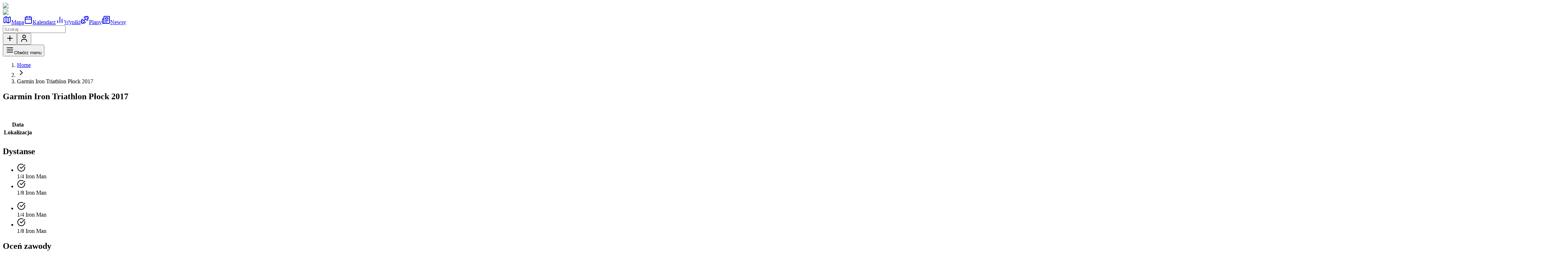

--- FILE ---
content_type: text/html; charset=utf-8
request_url: https://kalendarztriathlonowy.pl/garmin-iron-triathlon-plock-2017
body_size: 19726
content:
<!DOCTYPE html><html lang="pl"><head><meta charSet="utf-8"/><meta name="viewport" content="width=device-width, initial-scale=1, maximum-scale=1"/><link rel="preload" href="/_next/static/media/ee40bb094c99a29a-s.p.woff2" as="font" crossorigin="" type="font/woff2"/><link rel="stylesheet" href="/_next/static/css/f263894350e7e35f.css?dpl=dpl_7Rs4gR4q6mcBDGNPekVjKcH98hLD" data-precedence="next"/><link rel="stylesheet" href="/_next/static/css/002378e8a83345b3.css?dpl=dpl_7Rs4gR4q6mcBDGNPekVjKcH98hLD" data-precedence="next"/><link rel="stylesheet" href="/_next/static/css/90838d856dc2f016.css?dpl=dpl_7Rs4gR4q6mcBDGNPekVjKcH98hLD" data-precedence="next"/><link rel="preload" as="script" fetchPriority="low" href="/_next/static/chunks/webpack-9e32423ef68e5cb9.js?dpl=dpl_7Rs4gR4q6mcBDGNPekVjKcH98hLD"/><script src="/_next/static/chunks/fd9d1056-49ddf4d2917ee5ac.js?dpl=dpl_7Rs4gR4q6mcBDGNPekVjKcH98hLD" async=""></script><script src="/_next/static/chunks/2117-2d420e3cf960040d.js?dpl=dpl_7Rs4gR4q6mcBDGNPekVjKcH98hLD" async=""></script><script src="/_next/static/chunks/main-app-be3d940aef6bd3eb.js?dpl=dpl_7Rs4gR4q6mcBDGNPekVjKcH98hLD" async=""></script><script src="/_next/static/chunks/7432-033d37218ab061c9.js?dpl=dpl_7Rs4gR4q6mcBDGNPekVjKcH98hLD" async=""></script><script src="/_next/static/chunks/2972-ef1e147052e00bb6.js?dpl=dpl_7Rs4gR4q6mcBDGNPekVjKcH98hLD" async=""></script><script src="/_next/static/chunks/4965-3e66d812c29870e5.js?dpl=dpl_7Rs4gR4q6mcBDGNPekVjKcH98hLD" async=""></script><script src="/_next/static/chunks/282-0be909c26535a3a4.js?dpl=dpl_7Rs4gR4q6mcBDGNPekVjKcH98hLD" async=""></script><script src="/_next/static/chunks/8453-08fa610893565ec5.js?dpl=dpl_7Rs4gR4q6mcBDGNPekVjKcH98hLD" async=""></script><script src="/_next/static/chunks/605-f828e3d100c7798d.js?dpl=dpl_7Rs4gR4q6mcBDGNPekVjKcH98hLD" async=""></script><script src="/_next/static/chunks/9027-e29d8fd689ddc705.js?dpl=dpl_7Rs4gR4q6mcBDGNPekVjKcH98hLD" async=""></script><script src="/_next/static/chunks/7626-bd4eb603e89e5c3f.js?dpl=dpl_7Rs4gR4q6mcBDGNPekVjKcH98hLD" async=""></script><script src="/_next/static/chunks/5878-0a3e75ef843385fc.js?dpl=dpl_7Rs4gR4q6mcBDGNPekVjKcH98hLD" async=""></script><script src="/_next/static/chunks/5695-e58d483766ee4fd0.js?dpl=dpl_7Rs4gR4q6mcBDGNPekVjKcH98hLD" async=""></script><script src="/_next/static/chunks/7620-8a69e5fbfcbf619e.js?dpl=dpl_7Rs4gR4q6mcBDGNPekVjKcH98hLD" async=""></script><script src="/_next/static/chunks/3464-c9bcfbc76ce909e1.js?dpl=dpl_7Rs4gR4q6mcBDGNPekVjKcH98hLD" async=""></script><script src="/_next/static/chunks/1745-ad58366218df1300.js?dpl=dpl_7Rs4gR4q6mcBDGNPekVjKcH98hLD" async=""></script><script src="/_next/static/chunks/2718-b690002d5b9825b2.js?dpl=dpl_7Rs4gR4q6mcBDGNPekVjKcH98hLD" async=""></script><script src="/_next/static/chunks/6365-b0cacc493635510e.js?dpl=dpl_7Rs4gR4q6mcBDGNPekVjKcH98hLD" async=""></script><script src="/_next/static/chunks/1103-12111d10cc579043.js?dpl=dpl_7Rs4gR4q6mcBDGNPekVjKcH98hLD" async=""></script><script src="/_next/static/chunks/app/global-error-9c4761a98ed2e380.js?dpl=dpl_7Rs4gR4q6mcBDGNPekVjKcH98hLD" async=""></script><script src="/_next/static/chunks/5740-e7ea79e85721f880.js?dpl=dpl_7Rs4gR4q6mcBDGNPekVjKcH98hLD" async=""></script><script src="/_next/static/chunks/8173-f7873882337a7cd6.js?dpl=dpl_7Rs4gR4q6mcBDGNPekVjKcH98hLD" async=""></script><script src="/_next/static/chunks/2284-cb38a7b55d896a71.js?dpl=dpl_7Rs4gR4q6mcBDGNPekVjKcH98hLD" async=""></script><script src="/_next/static/chunks/6814-df51a7daf09e9235.js?dpl=dpl_7Rs4gR4q6mcBDGNPekVjKcH98hLD" async=""></script><script src="/_next/static/chunks/app/(apps)/layout-10390d6397770331.js?dpl=dpl_7Rs4gR4q6mcBDGNPekVjKcH98hLD" async=""></script><script src="/_next/static/chunks/app/(static)/layout-2b390b173ec15ecb.js?dpl=dpl_7Rs4gR4q6mcBDGNPekVjKcH98hLD" async=""></script><script src="/_next/static/chunks/app/(static)/error-0590f0ab8848bd9a.js?dpl=dpl_7Rs4gR4q6mcBDGNPekVjKcH98hLD" async=""></script><script src="/_next/static/chunks/5170-e2229ad3d0c1719a.js?dpl=dpl_7Rs4gR4q6mcBDGNPekVjKcH98hLD" async=""></script><script src="/_next/static/chunks/9467-c7576cd90bb10978.js?dpl=dpl_7Rs4gR4q6mcBDGNPekVjKcH98hLD" async=""></script><script src="/_next/static/chunks/2953-be38457166493966.js?dpl=dpl_7Rs4gR4q6mcBDGNPekVjKcH98hLD" async=""></script><script src="/_next/static/chunks/7787-71d04c2c56b95bb7.js?dpl=dpl_7Rs4gR4q6mcBDGNPekVjKcH98hLD" async=""></script><script src="/_next/static/chunks/286-bd4afdea99003a65.js?dpl=dpl_7Rs4gR4q6mcBDGNPekVjKcH98hLD" async=""></script><script src="/_next/static/chunks/8883-e447861903d77828.js?dpl=dpl_7Rs4gR4q6mcBDGNPekVjKcH98hLD" async=""></script><script src="/_next/static/chunks/9686-e0b0da183ed2cf64.js?dpl=dpl_7Rs4gR4q6mcBDGNPekVjKcH98hLD" async=""></script><script src="/_next/static/chunks/app/(static)/(events)/%5Bslug%5D/page-384651e82ac5aaec.js?dpl=dpl_7Rs4gR4q6mcBDGNPekVjKcH98hLD" async=""></script><link rel="preload" href="https://datafa.st/js/script.js" as="script"/><link rel="preload" href="https://www.googletagmanager.com/gtag/js?id=G-RD2DB2R4YZ" as="script"/><link rel="preload" href="https://www.googletagmanager.com/gtm.js?id=GTM-57CL86XN" as="script"/><link rel="preload" href="https://www.booking.com/affiliate/prelanding_sdk" as="script"/><link rel="manifest" href="/manifest.json"/><link rel="apple-touch-icon" href="/apple-touch-icon.png"/><link rel="icon" type="image/png" sizes="16x16" href="/favicon-16x16.png"/><link rel="icon" type="image/png" sizes="32x32" href="/favicon-32x32.png"/><title>Garmin Iron Triathlon Plock 2017</title><meta name="description" content="Garmin Iron Triathlon Plock 2017"/><link rel="manifest" href="/manifest.json" crossorigin="use-credentials"/><meta name="keywords" content="zawody triathlonowe, triathlon, Iron Man, pływanie, rower, bieg"/><link rel="canonical" href="https://kalendarztriathlonowy.pl/garmin-iron-triathlon-plock-2017"/><meta property="og:title" content="Garmin Iron Triathlon Plock 2017"/><meta property="og:description" content="Garmin Iron Triathlon Plock 2017"/><meta property="og:url" content="https://kalendarztriathlonowy.pl/garmin-iron-triathlon-plock-2017"/><meta property="og:site_name" content="kalendarztriathlonowy.pl"/><meta property="og:image" content="https://kalendarztriathlonowy.pl/images/kt_logo.png"/><meta name="twitter:card" content="summary"/><meta name="twitter:title" content="Garmin Iron Triathlon Plock 2017"/><meta name="twitter:description" content="Garmin Iron Triathlon Plock 2017"/><link rel="icon" href="/favicon.ico" type="image/x-icon" sizes="16x12"/><meta name="next-size-adjust"/><script src="/_next/static/chunks/polyfills-42372ed130431b0a.js?dpl=dpl_7Rs4gR4q6mcBDGNPekVjKcH98hLD" noModule=""></script></head><body class="__className_eef148"><div class="flex flex-col min-h-screen"><header class="sticky top-0 z-50 w-full border-b border-border/40 bg-background/95 backdrop-blur supports-[backdrop-filter]:bg-background/60"><div class="container h-14"><div class="flex justify-between py-2"><div><div class="hidden sm:block"><img alt="Logo Kalendarz Triathlonowy" aria-label="Logo Kalendarz Triathlonowy" loading="lazy" width="185" height="38" decoding="async" data-nimg="1" class="block cursor-pointer" style="color:transparent" srcSet="/_next/image?url=%2F_next%2Fstatic%2Fmedia%2Fkt_logo.f8d74ffe.png&amp;w=256&amp;q=75&amp;dpl=dpl_7Rs4gR4q6mcBDGNPekVjKcH98hLD 1x, /_next/image?url=%2F_next%2Fstatic%2Fmedia%2Fkt_logo.f8d74ffe.png&amp;w=384&amp;q=75&amp;dpl=dpl_7Rs4gR4q6mcBDGNPekVjKcH98hLD 2x" src="/_next/image?url=%2F_next%2Fstatic%2Fmedia%2Fkt_logo.f8d74ffe.png&amp;w=384&amp;q=75&amp;dpl=dpl_7Rs4gR4q6mcBDGNPekVjKcH98hLD"/></div><div class="sm:hidden"><img alt="Logo Kalendarz Triathlonowy" aria-label="Logo Kalendarz Triathlonowy" loading="lazy" width="49" height="38" decoding="async" data-nimg="1" class="block cursor-pointer" style="color:transparent" srcSet="/_next/image?url=%2F_next%2Fstatic%2Fmedia%2Fkt_icon.304a0a0d.png&amp;w=64&amp;q=75&amp;dpl=dpl_7Rs4gR4q6mcBDGNPekVjKcH98hLD 1x, /_next/image?url=%2F_next%2Fstatic%2Fmedia%2Fkt_icon.304a0a0d.png&amp;w=128&amp;q=75&amp;dpl=dpl_7Rs4gR4q6mcBDGNPekVjKcH98hLD 2x" src="/_next/image?url=%2F_next%2Fstatic%2Fmedia%2Fkt_icon.304a0a0d.png&amp;w=128&amp;q=75&amp;dpl=dpl_7Rs4gR4q6mcBDGNPekVjKcH98hLD"/></div></div><div class="flex-1 flex justify-center items-center space-x-2"><nav class="hidden md:flex space-x-4 lg:space-x-4 whitespace-nowrap ml-2"><a class="text-sm lg:text-md transition duration-300 ease-in-out hover:text-[#3514C6] dark:hover:text-[#267CF9]  transform hover:scale-105 flex items-center gap-2" title="Mapa" href="/mapa"><svg xmlns="http://www.w3.org/2000/svg" width="24" height="24" viewBox="0 0 24 24" fill="none" stroke="currentColor" stroke-width="2" stroke-linecap="round" stroke-linejoin="round" class="lucide lucide-map" aria-hidden="true"><path d="M14.106 5.553a2 2 0 0 0 1.788 0l3.659-1.83A1 1 0 0 1 21 4.619v12.764a1 1 0 0 1-.553.894l-4.553 2.277a2 2 0 0 1-1.788 0l-4.212-2.106a2 2 0 0 0-1.788 0l-3.659 1.83A1 1 0 0 1 3 19.381V6.618a1 1 0 0 1 .553-.894l4.553-2.277a2 2 0 0 1 1.788 0z"></path><path d="M15 5.764v15"></path><path d="M9 3.236v15"></path></svg><span class="hidden lg:block">Mapa</span></a><a class=" text-sm lg:text-md  transition duration-300 ease-in-out hover:text-[#3514C6] dark:hover:text-[#267CF9] transform hover:scale-105 flex items-center gap-2" title="Kalendarz" href="/kalendarz"><svg xmlns="http://www.w3.org/2000/svg" width="24" height="24" viewBox="0 0 24 24" fill="none" stroke="currentColor" stroke-width="2" stroke-linecap="round" stroke-linejoin="round" class="lucide lucide-calendar" aria-hidden="true"><path d="M8 2v4"></path><path d="M16 2v4"></path><rect width="18" height="18" x="3" y="4" rx="2"></rect><path d="M3 10h18"></path></svg><span class="hidden lg:block">Kalendarz</span></a><a class=" text-sm lg:text-md  transition duration-300 ease-in-out hover:text-[#3514C6] dark:hover:text-[#267CF9] transform hover:scale-105 flex items-center gap-2" title="Wyniki" href="/wyniki"><svg xmlns="http://www.w3.org/2000/svg" width="24" height="24" viewBox="0 0 24 24" fill="none" stroke="currentColor" stroke-width="2" stroke-linecap="round" stroke-linejoin="round" class="lucide lucide-chart-no-axes-column" aria-hidden="true"><line x1="18" x2="18" y1="20" y2="10"></line><line x1="12" x2="12" y1="20" y2="4"></line><line x1="6" x2="6" y1="20" y2="14"></line></svg><span class="hidden lg:block">Wyniki</span></a><a class="text-sm lg:text-md  transition duration-300 ease-in-out hover:text-[#3514C6] dark:hover:text-[#267CF9] transform hover:scale-105 flex items-center gap-2" title="Plany treningowe" href="/plany-treningowe"><svg xmlns="http://www.w3.org/2000/svg" width="24" height="24" viewBox="0 0 24 24" fill="none" stroke="currentColor" stroke-width="2" stroke-linecap="round" stroke-linejoin="round" class="lucide lucide-dumbbell" aria-hidden="true"><path d="M17.596 12.768a2 2 0 1 0 2.829-2.829l-1.768-1.767a2 2 0 0 0 2.828-2.829l-2.828-2.828a2 2 0 0 0-2.829 2.828l-1.767-1.768a2 2 0 1 0-2.829 2.829z"></path><path d="m2.5 21.5 1.4-1.4"></path><path d="m20.1 3.9 1.4-1.4"></path><path d="M5.343 21.485a2 2 0 1 0 2.829-2.828l1.767 1.768a2 2 0 1 0 2.829-2.829l-6.364-6.364a2 2 0 1 0-2.829 2.829l1.768 1.767a2 2 0 0 0-2.828 2.829z"></path><path d="m9.6 14.4 4.8-4.8"></path></svg><span class="hidden lg:block">Plany</span></a><a class="text-sm lg:text-md  transition duration-300 ease-in-out hover:text-[#3514C6] dark:hover:text-[#267CF9] transform hover:scale-105 flex items-center gap-2" title="Newsy" href="/newsy"><svg xmlns="http://www.w3.org/2000/svg" width="24" height="24" viewBox="0 0 24 24" fill="none" stroke="currentColor" stroke-width="2" stroke-linecap="round" stroke-linejoin="round" class="lucide lucide-newspaper" aria-hidden="true"><path d="M15 18h-5"></path><path d="M18 14h-8"></path><path d="M4 22h16a2 2 0 0 0 2-2V4a2 2 0 0 0-2-2H8a2 2 0 0 0-2 2v16a2 2 0 0 1-4 0v-9a2 2 0 0 1 2-2h2"></path><rect width="8" height="4" x="10" y="6" rx="1"></rect></svg><span class="hidden lg:block">Newsy</span></a></nav><div class="hidden md:block "><div class="block mx-auto ml-4"><input type="search" class="flex h-10 w-full rounded-md border border-input bg-background px-3 py-2 text-sm ring-offset-background file:border-0 file:bg-transparent file:text-sm file:font-medium placeholder:text-muted-foreground focus-visible:outline-none focus-visible:ring-2 focus-visible:ring-ring focus-visible:ring-offset-2 disabled:cursor-not-allowed disabled:opacity-50 md:w-[140px] lg:w-[180px]" placeholder="Szukaj..." value=""/></div></div></div><div class="flex items-center space-x-2 ml-2"><a href="/dodaj"><button class="inline-flex items-center justify-center gap-2 whitespace-nowrap rounded-md text-sm font-medium ring-offset-background [&amp;_svg]:pointer-events-none [&amp;_svg]:size-4 [&amp;_svg]:shrink-0 h-10 w-10 transition-colors focus-visible:outline-none focus-visible:ring-2 focus-visible:ring-ring focus-visible:ring-offset-2 disabled:pointer-events-none disabled:opacity-50 border border-input bg-background hover:bg-primary/20 hover:text-black dark:hover:bg-primary dark:hover:text-white" title="Dodaj wydarzenie" aria-label="Dodaj wydarzenie"><svg xmlns="http://www.w3.org/2000/svg" width="24" height="24" viewBox="0 0 24 24" fill="none" stroke="currentColor" stroke-width="2" stroke-linecap="round" stroke-linejoin="round" class="lucide lucide-plus" aria-hidden="true"><path d="M5 12h14"></path><path d="M12 5v14"></path></svg></button></a><button class="inline-flex items-center justify-center gap-2 whitespace-nowrap rounded-md text-sm font-medium ring-offset-background [&amp;_svg]:pointer-events-none [&amp;_svg]:size-4 [&amp;_svg]:shrink-0 px-4 py-2 h-10 w-10 transition-all duration-300 focus-visible:outline-none focus-visible:ring-2 focus-visible:ring-ring focus-visible:ring-offset-2 disabled:pointer-events-none disabled:opacity-50 border bg-background hover:bg-primary/20 hover:text-black dark:hover:bg-primary dark:hover:text-white relative" title="Profil użytkownika" aria-label="Profil użytkownika" type="button" id="radix-:Rephkva:" aria-haspopup="menu" aria-expanded="false" data-state="closed"><div><span class="relative flex shrink-0 overflow-hidden w-8"><span class="flex h-full w-full items-center justify-center"><svg xmlns="http://www.w3.org/2000/svg" width="24" height="24" viewBox="0 0 24 24" fill="none" stroke="currentColor" stroke-width="2" stroke-linecap="round" stroke-linejoin="round" class="lucide lucide-user h-4 w-4" aria-hidden="true"><path d="M19 21v-2a4 4 0 0 0-4-4H9a4 4 0 0 0-4 4v2"></path><circle cx="12" cy="7" r="4"></circle></svg></span></span></div></button><div class="md:hidden ml-2"><button class="inline-flex items-center justify-center gap-2 whitespace-nowrap rounded-md text-sm font-medium ring-offset-background transition-colors focus-visible:outline-none focus-visible:ring-2 focus-visible:ring-ring focus-visible:ring-offset-2 disabled:pointer-events-none disabled:opacity-50 [&amp;_svg]:pointer-events-none [&amp;_svg]:size-4 [&amp;_svg]:shrink-0 border border-input bg-background hover:bg-accent hover:text-accent-foreground h-10 w-10" type="button" aria-haspopup="dialog" aria-expanded="false" aria-controls="radix-:R3phkva:" data-state="closed"><svg xmlns="http://www.w3.org/2000/svg" width="24" height="24" viewBox="0 0 24 24" fill="none" stroke="currentColor" stroke-width="2" stroke-linecap="round" stroke-linejoin="round" class="lucide lucide-menu h-5 w-5" aria-hidden="true"><path d="M4 12h16"></path><path d="M4 18h16"></path><path d="M4 6h16"></path></svg><span class="sr-only">Otwórz menu</span></button></div></div></div></div></header><main class="flex my-4 min-h-[70vh] md:min-h-[80vh]"><div class="container"><!--$--><script type="application/ld+json">{"@context":"http://schema.org/","@type":"SportsEvent","name":"Garmin Iron Triathlon Plock 2017 | Kalendarz Triathlonowy","url":"https://kalendarztriathlonowy.pl/garmin-iron-triathlon-plock-2017","startDate":"2017-07-16T06:00:00.000Z","endDate":"2017-07-16T15:00:00.000Z","description":"Garmin Iron Triathlon Plock 2017","location":{"@type":"Place","name":"Płock","address":{"@type":"PostalAddress","addressLocality":"Płock","addressRegion":"Mazowieckie","addressCountry":"Polska"}},"eventAttendanceMode":"https://schema.org/OfflineEventAttendanceMode","eventStatus":"https://schema.org/EventScheduled","sport":"Triathlon","image":{}}</script><nav aria-label="breadcrumb"><ol class="flex flex-wrap items-center gap-1.5 break-words text-sm text-muted-foreground sm:gap-2.5"><li class="inline-flex items-center gap-1.5"><a class="transition-colors hover:text-foreground" href="/">Home</a></li><li role="presentation" aria-hidden="true" class="[&amp;&gt;svg]:size-3.5"><svg xmlns="http://www.w3.org/2000/svg" width="24" height="24" viewBox="0 0 24 24" fill="none" stroke="currentColor" stroke-width="2" stroke-linecap="round" stroke-linejoin="round" class="lucide lucide-chevron-right" aria-hidden="true"><path d="m9 18 6-6-6-6"></path></svg></li><li class="inline-flex items-center gap-1.5"><span role="link" aria-disabled="true" aria-current="page" class="font-normal text-foreground">Garmin Iron Triathlon Płock 2017</span></li></ol></nav><div class="flex flex-col lg:grid  md:gap-6 lg:grid-cols-[minmax(0,1fr)_250px] lg:gap-10"><section class="my-4 md:my-6 lg:my-8"><div class="flex justify-between my-4"><h1 class="text-2xl md:text-3xl font-bold">Garmin Iron Triathlon Płock 2017</h1><div class="cursor-pointer"><svg xmlns="http://www.w3.org/2000/svg" width="30" height="30" viewBox="0 0 24 24" fill="none" stroke="currentColor" stroke-width="0" stroke-linecap="round" stroke-linejoin="round" class="lucide lucide-bookmark transition-transform duration-200 ease-in-out hover:scale-110 fill-neutral-300" aria-hidden="true"><path d="m19 21-7-4-7 4V5a2 2 0 0 1 2-2h10a2 2 0 0 1 2 2v16z"></path></svg></div></div><div class="flex flex-col gap-4 my-4"><div class="flex flex-col md:flex-row bg-white rounded-lg overflow-hidden shadow-sm border"><div class="w-full"><table class="min-w-full"><tbody><tr><th class="text-left border px-4 py-2">Data</th><td class="text-left border px-4 py-2"><div class="animate-pulse rounded-md bg-muted h-6 w-full"></div></td></tr><tr><th class="text-left border px-4 py-2">Lokalizacja</th><td class="text-left border px-4 py-2"><div class="animate-pulse rounded-md bg-muted h-6 w-full"></div></td></tr><tr><td class="text-left border px-4 py-2" colSpan="2"><div class="animate-pulse rounded-md bg-muted h-6 w-full"></div></td></tr><tr><td class="text-left py-2" colSpan="2"><div class="animate-pulse rounded-md bg-muted h-6 w-full"></div></td></tr></tbody></table></div></div></div><div class="flex flex-col gap-4 my-4"><h2 class="text-xl md:text-2xl font-semibold">Dystanse</h2><div class="hidden md:block"><ul class="list-none grid grid-cols-1 gap-2"><li><div class="flex flex-row items-start gap-2"><svg xmlns="http://www.w3.org/2000/svg" width="24" height="24" viewBox="0 0 24 24" fill="none" stroke="currentColor" stroke-width="2" stroke-linecap="round" stroke-linejoin="round" class="lucide lucide-circle-check-big w-5 h-5 text-primary" aria-hidden="true"><path d="M21.801 10A10 10 0 1 1 17 3.335"></path><path d="m9 11 3 3L22 4"></path></svg><div class="flex flex-row items-center gap-2"><span>1/4 Iron Man</span></div></div></li><li><div class="flex flex-row items-start gap-2"><svg xmlns="http://www.w3.org/2000/svg" width="24" height="24" viewBox="0 0 24 24" fill="none" stroke="currentColor" stroke-width="2" stroke-linecap="round" stroke-linejoin="round" class="lucide lucide-circle-check-big w-5 h-5 text-primary" aria-hidden="true"><path d="M21.801 10A10 10 0 1 1 17 3.335"></path><path d="m9 11 3 3L22 4"></path></svg><div class="flex flex-row items-center gap-2"><span>1/8 Iron Man</span></div></div></li></ul></div><div class="md:hidden"><ul class="list-none grid grid-cols-1 gap-2"><li><div class="flex flex-row items-start gap-2"><svg xmlns="http://www.w3.org/2000/svg" width="24" height="24" viewBox="0 0 24 24" fill="none" stroke="currentColor" stroke-width="2" stroke-linecap="round" stroke-linejoin="round" class="lucide lucide-circle-check-big w-5 h-5 text-primary" aria-hidden="true"><path d="M21.801 10A10 10 0 1 1 17 3.335"></path><path d="m9 11 3 3L22 4"></path></svg><div class="flex flex-col items-start"><span>1/4 Iron Man</span></div></div></li><li><div class="flex flex-row items-start gap-2"><svg xmlns="http://www.w3.org/2000/svg" width="24" height="24" viewBox="0 0 24 24" fill="none" stroke="currentColor" stroke-width="2" stroke-linecap="round" stroke-linejoin="round" class="lucide lucide-circle-check-big w-5 h-5 text-primary" aria-hidden="true"><path d="M21.801 10A10 10 0 1 1 17 3.335"></path><path d="m9 11 3 3L22 4"></path></svg><div class="flex flex-col items-start"><span>1/8 Iron Man</span></div></div></li></ul></div></div><div class="my-4" id="rating-form"><h2 class="mb-4 text-2xl font-bold">Oceń zawody</h2><div class="rounded-lg border bg-card text-card-foreground shadow-sm w-full"><div class="p-6"><form class="space-y-6"><div class="space-y-4"><div><div class="flex items-center gap-1"><button type="button" class="text-yellow-400 transition-colors cursor-pointer hover:text-yellow-500"><svg xmlns="http://www.w3.org/2000/svg" width="24" height="24" viewBox="0 0 24 24" fill="none" stroke="currentColor" stroke-width="2" stroke-linecap="round" stroke-linejoin="round" class="lucide lucide-star w-6 h-6 fill-none" aria-hidden="true"><path d="M11.525 2.295a.53.53 0 0 1 .95 0l2.31 4.679a2.123 2.123 0 0 0 1.595 1.16l5.166.756a.53.53 0 0 1 .294.904l-3.736 3.638a2.123 2.123 0 0 0-.611 1.878l.882 5.14a.53.53 0 0 1-.771.56l-4.618-2.428a2.122 2.122 0 0 0-1.973 0L6.396 21.01a.53.53 0 0 1-.77-.56l.881-5.139a2.122 2.122 0 0 0-.611-1.879L2.16 9.795a.53.53 0 0 1 .294-.906l5.165-.755a2.122 2.122 0 0 0 1.597-1.16z"></path></svg></button><button type="button" class="text-yellow-400 transition-colors cursor-pointer hover:text-yellow-500"><svg xmlns="http://www.w3.org/2000/svg" width="24" height="24" viewBox="0 0 24 24" fill="none" stroke="currentColor" stroke-width="2" stroke-linecap="round" stroke-linejoin="round" class="lucide lucide-star w-6 h-6 fill-none" aria-hidden="true"><path d="M11.525 2.295a.53.53 0 0 1 .95 0l2.31 4.679a2.123 2.123 0 0 0 1.595 1.16l5.166.756a.53.53 0 0 1 .294.904l-3.736 3.638a2.123 2.123 0 0 0-.611 1.878l.882 5.14a.53.53 0 0 1-.771.56l-4.618-2.428a2.122 2.122 0 0 0-1.973 0L6.396 21.01a.53.53 0 0 1-.77-.56l.881-5.139a2.122 2.122 0 0 0-.611-1.879L2.16 9.795a.53.53 0 0 1 .294-.906l5.165-.755a2.122 2.122 0 0 0 1.597-1.16z"></path></svg></button><button type="button" class="text-yellow-400 transition-colors cursor-pointer hover:text-yellow-500"><svg xmlns="http://www.w3.org/2000/svg" width="24" height="24" viewBox="0 0 24 24" fill="none" stroke="currentColor" stroke-width="2" stroke-linecap="round" stroke-linejoin="round" class="lucide lucide-star w-6 h-6 fill-none" aria-hidden="true"><path d="M11.525 2.295a.53.53 0 0 1 .95 0l2.31 4.679a2.123 2.123 0 0 0 1.595 1.16l5.166.756a.53.53 0 0 1 .294.904l-3.736 3.638a2.123 2.123 0 0 0-.611 1.878l.882 5.14a.53.53 0 0 1-.771.56l-4.618-2.428a2.122 2.122 0 0 0-1.973 0L6.396 21.01a.53.53 0 0 1-.77-.56l.881-5.139a2.122 2.122 0 0 0-.611-1.879L2.16 9.795a.53.53 0 0 1 .294-.906l5.165-.755a2.122 2.122 0 0 0 1.597-1.16z"></path></svg></button><button type="button" class="text-yellow-400 transition-colors cursor-pointer hover:text-yellow-500"><svg xmlns="http://www.w3.org/2000/svg" width="24" height="24" viewBox="0 0 24 24" fill="none" stroke="currentColor" stroke-width="2" stroke-linecap="round" stroke-linejoin="round" class="lucide lucide-star w-6 h-6 fill-none" aria-hidden="true"><path d="M11.525 2.295a.53.53 0 0 1 .95 0l2.31 4.679a2.123 2.123 0 0 0 1.595 1.16l5.166.756a.53.53 0 0 1 .294.904l-3.736 3.638a2.123 2.123 0 0 0-.611 1.878l.882 5.14a.53.53 0 0 1-.771.56l-4.618-2.428a2.122 2.122 0 0 0-1.973 0L6.396 21.01a.53.53 0 0 1-.77-.56l.881-5.139a2.122 2.122 0 0 0-.611-1.879L2.16 9.795a.53.53 0 0 1 .294-.906l5.165-.755a2.122 2.122 0 0 0 1.597-1.16z"></path></svg></button><button type="button" class="text-yellow-400 transition-colors cursor-pointer hover:text-yellow-500"><svg xmlns="http://www.w3.org/2000/svg" width="24" height="24" viewBox="0 0 24 24" fill="none" stroke="currentColor" stroke-width="2" stroke-linecap="round" stroke-linejoin="round" class="lucide lucide-star w-6 h-6 fill-none" aria-hidden="true"><path d="M11.525 2.295a.53.53 0 0 1 .95 0l2.31 4.679a2.123 2.123 0 0 0 1.595 1.16l5.166.756a.53.53 0 0 1 .294.904l-3.736 3.638a2.123 2.123 0 0 0-.611 1.878l.882 5.14a.53.53 0 0 1-.771.56l-4.618-2.428a2.122 2.122 0 0 0-1.973 0L6.396 21.01a.53.53 0 0 1-.77-.56l.881-5.139a2.122 2.122 0 0 0-.611-1.879L2.16 9.795a.53.53 0 0 1 .294-.906l5.165-.755a2.122 2.122 0 0 0 1.597-1.16z"></path></svg></button></div></div></div><button class="inline-flex items-center justify-center gap-2 whitespace-nowrap rounded-md text-sm font-medium ring-offset-background transition-colors focus-visible:outline-none focus-visible:ring-2 focus-visible:ring-ring focus-visible:ring-offset-2 disabled:pointer-events-none disabled:opacity-50 [&amp;_svg]:pointer-events-none [&amp;_svg]:size-4 [&amp;_svg]:shrink-0 bg-primary text-primary-foreground hover:bg-primary/90 h-10 px-4 py-2 w-fit" type="submit" disabled="">Zapisz ocenę</button></form></div></div></div><div class="my-4"><article class="prose lg:prose-base max-w-none dark:prose-invert"><p><strong>Sobota, 15.07.2017</strong><br />
15:00 objazd trasy kolarskiej<br />
16:00 &ndash; 20:00 wydawanie pakiet&oacute;w startowych (biuro zawod&oacute;w) oraz EXPO</p>

<p><br />
<strong>Niedziela, 16.07.2017</strong><br />
08:00 &ndash; 10:00 wydawanie pakiet&oacute;w startowych (biuro zawod&oacute;w)<br />
08:00 &ndash; 16:00 EXPO oraz inne atrakcje<br />
08:30 &ndash; 10:30 wprowadzanie rower&oacute;w do strefy zmian<br />
10:30 start kategorii wiekowej 1-7 lat &ndash; bieg na 200 m<br />
10:40 start kategorii wiekowej 8-11 lat &ndash; bieg na 500 m<br />
10:50 start kategorii wiekowej 12-15 lat &ndash; bieg na 1 km<br />
11:00 ceremonia wręczania nagr&oacute;d dla dzieci (okolice mety)<br />
11:15 oficjalne otwarcie GARMIN Iron Triathlon (okolice strefy zmian)<br />
11:20 odprawa techniczna (okolice strefy zmian)<br />
11:50 start dystans 1/8 IM<br />
12:00 start dystans 1/4 IM (indywidualnie i sztafety)<br />
15:00 &ndash; 16:30 wydawanie rower&oacute;w ze strefy zmian<br />
16:00 zamknięcie trasy<br />
16:00 &ndash; 17:00 ceremonia wręczania nagr&oacute;d oraz rywalizacja o samoch&oacute;d osobowy</p></article></div><div class="my-8"><h2 class="text-xl md:text-2xl font-semibold my-4">Lokalizacja zawodów <!-- -->Garmin Iron Triathlon Płock 2017<!-- --> i noclegi</h2><article class="prose lg:prose-base max-w-none dark:prose-invert">Razem z naszym parternem<!-- --> <a href="https://www.booking.com/index.html?aid=1761479" target="_blank" rel="noopener noreferrer" class="text-blue-500 underline hover:text-blue-600">Booking.com</a> <!-- -->możesz znaleźć najlepsze noclegi w okolicy zawodów <!-- -->Garmin Iron Triathlon Płock 2017<!-- -->. Wybierz hotel na mapie lub szukaj noclegów na<!-- --> <a href="https://www.booking.com/index.html?aid=1761479" target="_blank" rel="noopener noreferrer" class="text-blue-500 underline hover:text-blue-600">Booking.com</a>. Za każdym razem kiedy rezerwujesz nocleg z naszej strony, otrzymujemy od Booking.com prowizję, która pozwala nam utrzymać kalendarz triathlonowy. Dziękujemy!</article><!--$--><div class="flex flex-col space-y-3 p-0"><button class="inline-flex items-center justify-center gap-2 whitespace-nowrap rounded-md text-sm font-medium ring-offset-background transition-colors focus-visible:outline-none focus-visible:ring-2 focus-visible:ring-ring focus-visible:ring-offset-2 disabled:pointer-events-none disabled:opacity-50 [&amp;_svg]:pointer-events-none [&amp;_svg]:size-4 [&amp;_svg]:shrink-0 underline-offset-4 hover:underline h-10 px-4 py-2 text-left w-fit text-blue-500">Odśwież mapę</button><div class="relative z-0"><div id="bookingAffiliateWidget_4fdecd26-337a-490e-a112-d23bf2df36ce" class="p-0 m-0 styles_dashboard__vyu3u absolute inset-0" style="z-index:0"> </div></div></div><!--/$--></div><div class="my-8"><div class="overflow-hidden"><div class="flex"><div class="min-w-full "><div class="grid grid-cols-3 grid-rows-1 gap-4"><a class="border rounded-lg p-2 flex flex-col items-center bg-white dark:bg-slate-900 hover:shadow-md transition" href="/produkt/meska-koszulka-z-dlugim-rekawem-do-biegania-velocity-puma-green-moon"><img src="https://contents.mediadecathlon.com/m20743770/k$77f5e2820d9c00469535fe6a6ea184a5/picture.jpg?f=969x969" alt="Męska koszulka z długim rękawem do biegania VELOCITY PUMA Green Moon" class="object-cover w-full h-32 rounded mb-2" loading="lazy"/><div class="font-medium text-sm text-center truncate w-full">Męska koszulka z długim rękawem do biegania VELOCITY PUMA Green Moon</div><div class="text-xs text-muted-foreground mt-1">179,00 zł</div></a><a class="border rounded-lg p-2 flex flex-col items-center bg-white dark:bg-slate-900 hover:shadow-md transition" href="/produkt/buty-meskie-do-biegania-puma-fast-trac-nitro"><img src="https://contents.mediadecathlon.com/m19789084/k$311b42f7fe3376c5eb38c77f933e024f/picture.jpg?f=969x969" alt="Buty męskie do biegania Puma Fast-Trac Nitro" class="object-cover w-full h-32 rounded mb-2" loading="lazy"/><div class="font-medium text-sm text-center truncate w-full">Buty męskie do biegania Puma Fast-Trac Nitro</div><div class="text-xs text-muted-foreground mt-1">501,00 zł</div></a><a class="border rounded-lg p-2 flex flex-col items-center bg-white dark:bg-slate-900 hover:shadow-md transition" href="/produkt/stroj-jednoczesciowy-plywacki-damski-nabaiji-900-laia-vai"><img src="https://contents.mediadecathlon.com/p2780508/k$ee85a9311503080034128289190440ae/sq/Str+j+jednocz+ciowy+p+ywacki+damski+Nabaiji+900+Laia+Vai.jpg" alt="Strój jednoczęściowy pływacki damski Nabaiji 900 Laia Vai" class="object-cover w-full h-32 rounded mb-2" loading="lazy"/><div class="font-medium text-sm text-center truncate w-full">Strój jednoczęściowy pływacki damski Nabaiji 900 Laia Vai</div><div class="text-xs text-muted-foreground mt-1">159,99 zł</div></a></div></div><div class="min-w-full "><div class="grid grid-cols-3 grid-rows-1 gap-4"><a class="border rounded-lg p-2 flex flex-col items-center bg-white dark:bg-slate-900 hover:shadow-md transition" href="/produkt/walek-z-wypustkami-fitme-33-cm-x-14-cm"><img src="https://contents.mediadecathlon.com/m17338372/k$aea5cd590c6e3da11d9109ee84af2c1f/picture.jpg?f=969x969" alt="Wałek z wypustkami Fit.Me 33 cm x 14 cm" class="object-cover w-full h-32 rounded mb-2" loading="lazy"/><div class="font-medium text-sm text-center truncate w-full">Wałek z wypustkami Fit.Me 33 cm x 14 cm</div><div class="text-xs text-muted-foreground mt-1">39,99 zł</div></a><a class="border rounded-lg p-2 flex flex-col items-center bg-white dark:bg-slate-900 hover:shadow-md transition" href="/produkt/bezrekawnik-own-the-run"><img src="https://contents.mediadecathlon.com/m14829023/k$3194dd8ca6326996cd9ea304afd26038/picture.jpg?f=969x969" alt="Bezrękawnik Own the Run" class="object-cover w-full h-32 rounded mb-2" loading="lazy"/><div class="font-medium text-sm text-center truncate w-full">Bezrękawnik Own the Run</div><div class="text-xs text-muted-foreground mt-1">259,00 zł</div></a><a class="border rounded-lg p-2 flex flex-col items-center bg-white dark:bg-slate-900 hover:shadow-md transition" href="/produkt/buty-sportowe-meskie-nike-field-general-82-sp"><img src="https://contents.mediadecathlon.com/m19966066/k$32466b7513e7e94af748909b9fabc823/picture.jpg?f=969x969" alt="Buty Sportowe Męskie Nike Field General 82 Sp" class="object-cover w-full h-32 rounded mb-2" loading="lazy"/><div class="font-medium text-sm text-center truncate w-full">Buty Sportowe Męskie Nike Field General 82 Sp</div><div class="text-xs text-muted-foreground mt-1">396,00 zł</div></a></div></div><div class="min-w-full "><div class="grid grid-cols-3 grid-rows-1 gap-4"><a class="border rounded-lg p-2 flex flex-col items-center bg-white dark:bg-slate-900 hover:shadow-md transition" href="/produkt/lampka-rowerowa-led-dunlop-przednia-3-tryby-swiecenia-na-baterie"><img src="https://contents.mediadecathlon.com/m23739362/k$f2ca89c4c2abc5e11248fea2214e7202/picture.jpg?f=969x969" alt="Lampka rowerowa LED Dunlop przednia 3 tryby świecenia na baterie" class="object-cover w-full h-32 rounded mb-2" loading="lazy"/><div class="font-medium text-sm text-center truncate w-full">Lampka rowerowa LED Dunlop przednia 3 tryby świecenia na baterie</div><div class="text-xs text-muted-foreground mt-1">74,99 zł</div></a><a class="border rounded-lg p-2 flex flex-col items-center bg-white dark:bg-slate-900 hover:shadow-md transition" href="/produkt/zestaw-do-odpowietrzania-hamulcow-xlc-br-x66-formula"><img src="https://contents.mediadecathlon.com/m21654825/k$1bdb7d0bd1cfa2bcaf0e7d3b4dd8fa97/picture.jpg?f=969x969" alt="Zestaw do odpowietrzania hamulców XLC BR-X66 Formula" class="object-cover w-full h-32 rounded mb-2" loading="lazy"/><div class="font-medium text-sm text-center truncate w-full">Zestaw do odpowietrzania hamulców XLC BR-X66 Formula</div><div class="text-xs text-muted-foreground mt-1">93,50 zł</div></a><a class="border rounded-lg p-2 flex flex-col items-center bg-white dark:bg-slate-900 hover:shadow-md transition" href="/produkt/skarpety-cwiercwalki-unisex-12-par-5"><img src="https://contents.mediadecathlon.com/m21005308/k$32dce64fe5cfe07a343cad71f24b223d/picture.jpg?f=969x969" alt="Skarpety ćwierćwałki unisex 12 par" class="object-cover w-full h-32 rounded mb-2" loading="lazy"/><div class="font-medium text-sm text-center truncate w-full">Skarpety ćwierćwałki unisex 12 par</div><div class="text-xs text-muted-foreground mt-1">130,99 zł</div></a></div></div></div></div></div><div class="my-4" id="oceny"><h2 class="mb-4 text-2xl font-bold">Opinie uczestników</h2><div class="rounded-lg border bg-card text-card-foreground shadow-sm"><div class="p-6 py-6 text-center text-muted-foreground">Brak ocen dla tych zawodów</div></div></div></section><aside class="mt-8 md:mt-0 md:sticky md:top-4 md:z-30 md:h-full w-full shrink-0"><div class="flex flex-col"><div class="animate-pulse rounded-md bg-muted h-12 w-full mb-1"></div><div class="animate-pulse rounded-md bg-muted h-10 w-full"></div><div data-orientation="horizontal" role="none" class="shrink-0 bg-border h-[1px] w-full"></div><div class="animate-pulse rounded-md bg-muted h-10 w-full"></div><div data-orientation="horizontal" role="none" class="shrink-0 bg-border h-[1px] w-full"></div><div class="animate-pulse rounded-md bg-muted h-10 w-full"></div><div data-orientation="horizontal" role="none" class="shrink-0 bg-border h-[1px] w-full"></div><div class="animate-pulse rounded-md bg-muted h-10 w-full"></div><div data-orientation="horizontal" role="none" class="shrink-0 bg-border h-[1px] w-full"></div><div class="animate-pulse rounded-md bg-muted h-10 w-full"></div></div><div class="grid gap-2 rounded-lg my-8"><h2 class="text-xl font-semibold my-2">To może Cię zainteresować: najnowsze artykuły o sprzęcie triathlonowym i treningu</h2><div class="py-2 hover:bg-gray-50 transition-colors"><a class="block no-underline" href="/tekst/lifttrack-i-garmin-trening-silowy-z-progresja"><h3 class="text-base font-medium text-gray-800 hover:text-blue-600 transition-colors line-clamp-2">LiftTrack i Garmin: trening siłowy z progresją</h3></a></div><div class="py-2 hover:bg-gray-50 transition-colors"><a class="block no-underline" href="/tekst/hardshelly-kolarskie-2025-gorewear-spinshift-i-kurtki"><h3 class="text-base font-medium text-gray-800 hover:text-blue-600 transition-colors line-clamp-2">Hardshelly kolarskie 2025: Gorewear Spinshift i kurtki</h3></a></div><div class="py-2 hover:bg-gray-50 transition-colors"><a class="block no-underline" href="/tekst/najlepsze-kurtki-do-mtb-2025"><h3 class="text-base font-medium text-gray-800 hover:text-blue-600 transition-colors line-clamp-2">Najlepsze kurtki do MTB 2025</h3></a></div><div class="py-2 hover:bg-gray-50 transition-colors"><a class="block no-underline" href="/tekst/bianchi-oltre-rc-team-bahrain-victorious-2026"><h3 class="text-base font-medium text-gray-800 hover:text-blue-600 transition-colors line-clamp-2">Bianchi Oltre RC Team Bahrain Victorious 2026</h3></a></div><div class="py-2 hover:bg-gray-50 transition-colors"><a class="block no-underline" href="/tekst/steve-tilford-foundation-i-kobiece-kolarstwo-terenowe"><h3 class="text-base font-medium text-gray-800 hover:text-blue-600 transition-colors line-clamp-2">Steve Tilford Foundation i kobiece kolarstwo terenowe</h3></a></div></div></aside></div><!--/$--></div></main><div data-orientation="horizontal" role="none" class="shrink-0 bg-border h-[1px] w-full my-4"></div><footer class="flex-1"><div class="container"><footer class="rounded"><div class="grid grid-cols-2 sm:grid-cols-3 md:grid-cols-6 gap-2 md:gap-4 lg:gap-4 text-sm"><div class="sm:col-span-1 md:col-span-1"><h5 class="font-bold mb-2 text-primary">Triathlon Dystanse</h5><div><ul class="list-none space-y-1"><li><a class="hover:text-[#3514C6] dark:hover:text-[#267CF9] " href="/triathlon">Triathlon</a></li><li><a class="hover:text-[#3514C6] dark:hover:text-[#267CF9] " href="/triathlon-ironman">Triathlon Ironman</a></li><li><a class="hover:text-[#3514C6] dark:hover:text-[#267CF9] " href="/triathlon-12-ironman">Triathlon 1/2</a></li><li><a class="hover:text-[#3514C6] dark:hover:text-[#267CF9] " href="triathlon-14-ironman">Triathlon 1/4</a></li><li><a class="hover:text-[#3514C6] dark:hover:text-[#267CF9] " href="/triathlon-18-ironman">Triathlon 1/8</a></li><li><a class="hover:text-[#3514C6] dark:hover:text-[#267CF9] " href="/triathlon-olimpijski">Triathlon olimpijski</a></li><li><a class="hover:text-[#3514C6] dark:hover:text-[#267CF9] " href="/triathlon-sprint">Triathlon sprint</a></li><li><a class="hover:text-[#3514C6] dark:hover:text-[#267CF9] " href="/triathlon-supersprint">Triathlon super sprint</a></li><li><a class="hover:text-[#3514C6] dark:hover:text-[#267CF9] " href="/ironman">IRONMAN</a></li><li><a class="hover:text-[#3514C6] dark:hover:text-[#267CF9] " href="/ultratriathlon">Ultratriathlon</a></li></ul></div></div><div class="sm:col-span-1 md:col-span-1"><h5 class="font-bold mb-2 text-primary">Multisport</h5><ul class="list-none space-y-1"><li><a class="hover:text-[#3514C6] dark:hover:text-[#267CF9] " href="/duathlon">Duathlon</a></li><li><a class="hover:text-[#3514C6] dark:hover:text-[#267CF9] " href="/aquathlon">Aquathlon</a></li><li><a class="hover:text-[#3514C6] dark:hover:text-[#267CF9] " href="/swimrun">Swimrun</a></li><li><a class="hover:text-[#3514C6] dark:hover:text-[#267CF9] " href="/aquabike">Aquabike</a></li><li><a class="hover:text-[#3514C6] dark:hover:text-[#267CF9] " href="/zawody-dla-dzieci">Dla dzieci</a></li><li><a class="hover:text-[#3514C6] dark:hover:text-[#267CF9] " href="/sztafety-triathlonowe">Sztafety</a></li><li><a class="hover:text-[#3514C6] dark:hover:text-[#267CF9] " href="/zawody-indywidualne">Indywidualne</a></li><li><a class="hover:text-[#3514C6] dark:hover:text-[#267CF9] " href="/cykle-triathlonowe">Cykle triathlonowe</a></li><li><a class="hover:text-[#3514C6] dark:hover:text-[#267CF9] " href="/zawody-odwolane-przelozone">Odwołane i przełożone</a></li></ul></div><div class="col-span-2 sm:col-span-1 md:col-span-1 grid grid-cols-2 sm:grid-cols-1"><div><h5 class="font-bold mb-2 text-primary">Social media</h5><ul class="list-none space-y-1"><li><a target="_blank" rel="noopener noreferrer" class="hover:text-[#3514C6] dark:hover:text-[#267CF9] " href="https://www.facebook.com/KalendarzTriathlonowy">Facebook</a></li><li><a target="_blank" rel="noopener noreferrer" class="hover:text-[#3514C6] dark:hover:text-[#267CF9] " href="https://www.instagram.com/kalendarztriathlonowy/">Instagram</a></li><li><a target="_blank" rel="noopener noreferrer" class="hover:text-[#3514C6] dark:hover:text-[#267CF9] " href="https://twitter.com/KalendarzTri">Twitter</a></li></ul></div><div><ul class="list-none space-y-1"><li><a class="hover:text-[#3514C6] dark:hover:text-[#267CF9] " href="/logowanie"><div class="inline-flex items-center rounded-full border px-2.5 py-0.5 text-xs font-semibold transition-colors focus:outline-none focus:ring-2 focus:ring-ring focus:ring-offset-2 border-transparent hover:bg-primary/80 bg-primary text-white">Zaloguj się</div></a></li><li><a class="hover:text-[#3514C6] dark:hover:text-[#267CF9] " href="/rejestracja"><div class="inline-flex items-center rounded-full border px-2.5 py-0.5 text-xs font-semibold transition-colors focus:outline-none focus:ring-2 focus:ring-ring focus:ring-offset-2 border-transparent hover:bg-primary/80 bg-accent text-white">Założ konto</div></a></li><li><a class="hover:text-[#3514C6] dark:hover:text-[#267CF9] " href="/dodaj"><div class="inline-flex items-center rounded-full border px-2.5 py-0.5 text-xs font-semibold transition-colors focus:outline-none focus:ring-2 focus:ring-ring focus:ring-offset-2 border-transparent hover:bg-primary/80 bg-[#3514C6] text-white">Dodaj zawody</div></a></li></ul></div></div><div class="col-span-2 sm:col-span-3 md:col-span-3 grid grid-cols-2"><div><h5 class="font-bold mb-2 col-span-2 text-primary">Triathlon w Polsce</h5><ul class="list-none space-y-1"><li><a class="hover:text-[#3514C6] dark:hover:text-[#267CF9] " href="/mapa/dolnoslaskie">Triathlon dolnośląskie</a></li><li><a class="hover:text-[#3514C6] dark:hover:text-[#267CF9] " href="/mapa/kujawsko-pomorskie">Triathlon kujawsko-pomorskie</a></li><li><a class="hover:text-[#3514C6] dark:hover:text-[#267CF9] " href="/mapa/lubuskie">Triathlon lubuskie</a></li><li><a class="hover:text-[#3514C6] dark:hover:text-[#267CF9] " href="/mapa/lubelskie">Triathlon lubelskie</a></li><li><a class="hover:text-[#3514C6] dark:hover:text-[#267CF9] " href="/mapa/lodzkie">Triathlon łódzkie</a></li><li><a class="hover:text-[#3514C6] dark:hover:text-[#267CF9] " href="/mapa/malopolskie">Triathlon małopolskie</a></li><li><a class="hover:text-[#3514C6] dark:hover:text-[#267CF9] " href="/mapa/mazowieckie">Triathlon mazowieckie</a></li><li><a class="hover:text-[#3514C6] dark:hover:text-[#267CF9] " href="/mapa/opolskie">Triathlon opolskie</a></li></ul></div><div><h5 class="font-bold mb-2 col-span-2 text-primary">|-_<span class="text-secondary font-bold">-</span>|<!-- --> </h5><ul class="list-none space-y-1"><li><a class="hover:text-[#3514C6] dark:hover:text-[#267CF9] " href="/mapa/podkarpackie">Triathlon podkarpackie</a></li><li><a class="hover:text-[#3514C6] dark:hover:text-[#267CF9] " href="/mapa/podlaskie">Triathlon podlaskie</a></li><li><a class="hover:text-[#3514C6] dark:hover:text-[#267CF9] " href="/mapa/pomorskie">Triathlon pomorskie</a></li><li><a class="hover:text-[#3514C6] dark:hover:text-[#267CF9] " href="/mapa/slaskie">Triathlon śląskie</a></li><li><a class="hover:text-[#3514C6] dark:hover:text-[#267CF9] " href="/mapa/swietokrzyskie">Triathlon świętokrzyskie</a></li><li><a class="hover:text-[#3514C6] dark:hover:text-[#267CF9] " href="/mapa/warminsko-mazurskie">Triathlon warmińsko-mazurskie</a></li><li><a class="hover:text-[#3514C6] dark:hover:text-[#267CF9] " href="/mapa/wielkopolskie">Triathlon wielkopolskie</a></li><li><a class="hover:text-[#3514C6] dark:hover:text-[#267CF9] " href="/mapa/zachodniopomorskie">Triathlon zachodniopomorskie</a></li></ul></div></div></div><div class="text-sm text-muted-foreground bg-gray-100 dark:bg-gray-800 border border-gray-200 dark:border-gray-700 rounded-lg shadow-md p-4 my-6"><div class="flex items-center mb-3"><svg xmlns="http://www.w3.org/2000/svg" width="24" height="24" viewBox="0 0 24 24" fill="none" stroke="currentColor" stroke-width="2" stroke-linecap="round" stroke-linejoin="round" class="lucide lucide-triangle-alert w-6 h-6 mr-2 text-yellow-500" aria-hidden="true"><path d="m21.73 18-8-14a2 2 0 0 0-3.48 0l-8 14A2 2 0 0 0 4 21h16a2 2 0 0 0 1.73-3"></path><path d="M12 9v4"></path><path d="M12 17h.01"></path></svg><h3 class="font-semibold text-base">Zastrzeżenie</h3></div><p class="leading-relaxed">Informacje o wydarzeniach triathlonowych zamieszczone na naszej stronie, w tym daty, koszty uczestnictwa i szczegóły organizacyjne, są podane w celach informacyjnych i mogą ulec zmianie. Dokładamy wszelkich starań, aby dane były aktualne, jednakże nie ponosimy odpowiedzialności za ewentualne błędy, nieścisłości ani zmiany dokonane przez organizatorów. Zalecamy, aby przed rejestracją na wydarzenie zawsze sprawdzać najnowsze informacje na oficjalnych stronach internetowych organizatorów.</p></div><hr class="my-4 border-gray-300"/><div class="flex flex-wrap justify-between items-center text-xs"><div class="mb-2 space-x-1"><span>© 2017 - <!-- -->2026<!-- --> |</span><a class="hover:text-[#3514C6] dark:hover:text-[#267CF9] " href="/regulamin">Regulamin</a> <!-- -->|<a class="hover:text-[#3514C6] dark:hover:text-[#267CF9] " href="/my">O nas</a> <!-- -->|<a class="hover:text-[#3514C6] dark:hover:text-[#267CF9] " href="/kontakt">Kontakt</a> <!-- -->|<a class="hover:text-[#3514C6] dark:hover:text-[#267CF9] " href="/pomoc">Pomoc</a>|<a class="hover:text-[#3514C6] dark:hover:text-[#267CF9] " target="_blank" rel="dofollow" href="https://stajnie.com">Stajnie w Polsce - Trening i Pensjonaty</a></div><div class="mb-2"><span>Lubimy ciastka i ciasteczka. Dowiedz się więcej jaki ich używamy w<!-- --> </span><a class="hover:text-[#3514C6] dark:hover:text-[#267CF9] " href="/polityka-prywatnosci">polityce prywatności</a></div></div></footer></div></footer><div role="region" aria-label="Notifications (F8)" tabindex="-1" style="pointer-events:none"><ol tabindex="-1" class="fixed top-0 z-[100] flex max-h-screen w-full flex-col-reverse p-4 sm:bottom-0 sm:right-0 sm:top-auto sm:flex-col md:max-w-[420px]"></ol></div></div><script type="application/ld+json">{
  "@context": "https://schema.org",
  "@type": "Organization",
  "@id": "https://kalendarztriathlonowy.pl#organization",
  "name": "Kalendarz Triathlonowy",
  "alternateName": "Kalendarz Triathlonowy 2025 | Triathlon w Polsce",
  "description": "Triathlon w Polsce. Kalendarz Zawodów i Imprez Triathlonowych w Polsce. Triathlon, aquathlon, duathlon, swimrun, aquabike. W jednym miejscu.",
  "url": "https://kalendarztriathlonowy.pl",
  "logo": {
    "@type": "ImageObject",
    "url": "https://kalendarztriathlonowy.pl/images/kt_logo.png"
  },
  "sameAs": [],
  "address": {
    "@type": "PostalAddress",
    "addressCountry": "PL"
  },
  "contactPoint": {
    "@type": "ContactPoint",
    "contactType": "customer support",
    "email": "info@kalendarztriathlonowy.pl",
    "inLanguage": "pl"
  },
  "foundingDate": "2024-01-01T00:00:00.000Z"
}</script><script defer="" data-website-id="" data-domain="" src="https://datafa.st/js/script.js"></script><script src="/_next/static/chunks/webpack-9e32423ef68e5cb9.js?dpl=dpl_7Rs4gR4q6mcBDGNPekVjKcH98hLD" async=""></script><script>(self.__next_f=self.__next_f||[]).push([0]);self.__next_f.push([2,null])</script><script>self.__next_f.push([1,"1:HL[\"/_next/static/media/ee40bb094c99a29a-s.p.woff2\",\"font\",{\"crossOrigin\":\"\",\"type\":\"font/woff2\"}]\n2:HL[\"/_next/static/css/f263894350e7e35f.css?dpl=dpl_7Rs4gR4q6mcBDGNPekVjKcH98hLD\",\"style\"]\n3:HL[\"/_next/static/css/002378e8a83345b3.css?dpl=dpl_7Rs4gR4q6mcBDGNPekVjKcH98hLD\",\"style\"]\n4:HL[\"/_next/static/css/90838d856dc2f016.css?dpl=dpl_7Rs4gR4q6mcBDGNPekVjKcH98hLD\",\"style\"]\n"])</script><script>self.__next_f.push([1,"5:I[12846,[],\"\"]\n8:I[4707,[],\"\"]\na:I[36423,[],\"\"]\nd:I[44034,[\"7432\",\"static/chunks/7432-033d37218ab061c9.js?dpl=dpl_7Rs4gR4q6mcBDGNPekVjKcH98hLD\",\"2972\",\"static/chunks/2972-ef1e147052e00bb6.js?dpl=dpl_7Rs4gR4q6mcBDGNPekVjKcH98hLD\",\"4965\",\"static/chunks/4965-3e66d812c29870e5.js?dpl=dpl_7Rs4gR4q6mcBDGNPekVjKcH98hLD\",\"282\",\"static/chunks/282-0be909c26535a3a4.js?dpl=dpl_7Rs4gR4q6mcBDGNPekVjKcH98hLD\",\"8453\",\"static/chunks/8453-08fa610893565ec5.js?dpl=dpl_7Rs4gR4q6mcBDGNPekVjKcH98hLD\",\"605\",\"static/chunks/605-f828e3d100c7798d.js?dpl=dpl_7Rs4gR4q6mcBDGNPekVjKcH98hLD\",\"9027\",\"static/chunks/9027-e29d8fd689ddc705.js?dpl=dpl_7Rs4gR4q6mcBDGNPekVjKcH98hLD\",\"7626\",\"static/chunks/7626-bd4eb603e89e5c3f.js?dpl=dpl_7Rs4gR4q6mcBDGNPekVjKcH98hLD\",\"5878\",\"static/chunks/5878-0a3e75ef843385fc.js?dpl=dpl_7Rs4gR4q6mcBDGNPekVjKcH98hLD\",\"5695\",\"static/chunks/5695-e58d483766ee4fd0.js?dpl=dpl_7Rs4gR4q6mcBDGNPekVjKcH98hLD\",\"7620\",\"static/chunks/7620-8a69e5fbfcbf619e.js?dpl=dpl_7Rs4gR4q6mcBDGNPekVjKcH98hLD\",\"3464\",\"static/chunks/3464-c9bcfbc76ce909e1.js?dpl=dpl_7Rs4gR4q6mcBDGNPekVjKcH98hLD\",\"1745\",\"static/chunks/1745-ad58366218df1300.js?dpl=dpl_7Rs4gR4q6mcBDGNPekVjKcH98hLD\",\"2718\",\"static/chunks/2718-b690002d5b9825b2.js?dpl=dpl_7Rs4gR4q6mcBDGNPekVjKcH98hLD\",\"6365\",\"static/chunks/6365-b0cacc493635510e.js?dpl=dpl_7Rs4gR4q6mcBDGNPekVjKcH98hLD\",\"1103\",\"static/chunks/1103-12111d10cc579043.js?dpl=dpl_7Rs4gR4q6mcBDGNPekVjKcH98hLD\",\"6470\",\"static/chunks/app/global-error-9c4761a98ed2e380.js?dpl=dpl_7Rs4gR4q6mcBDGNPekVjKcH98hLD\"],\"default\"]\n9:[\"slug\",\"garmin-iron-triathlon-plock-2017\",\"d\"]\ne:[]\n"])</script><script>self.__next_f.push([1,"0:[\"$\",\"$L5\",null,{\"buildId\":\"pKNYtgXb-91FDjFx9aOWQ\",\"assetPrefix\":\"\",\"urlParts\":[\"\",\"garmin-iron-triathlon-plock-2017\"],\"initialTree\":[\"\",{\"children\":[\"(static)\",{\"children\":[\"(events)\",{\"children\":[[\"slug\",\"garmin-iron-triathlon-plock-2017\",\"d\"],{\"children\":[\"__PAGE__\",{}]}]}]},\"$undefined\",\"$undefined\",true]}],\"initialSeedData\":[\"\",{\"children\":[\"(static)\",{\"children\":[\"(events)\",{\"children\":[[\"slug\",\"garmin-iron-triathlon-plock-2017\",\"d\"],{\"children\":[\"__PAGE__\",{},[[\"$L6\",\"$L7\",[[\"$\",\"link\",\"0\",{\"rel\":\"stylesheet\",\"href\":\"/_next/static/css/90838d856dc2f016.css?dpl=dpl_7Rs4gR4q6mcBDGNPekVjKcH98hLD\",\"precedence\":\"next\",\"crossOrigin\":\"$undefined\"}]]],null],null]},[null,[\"$\",\"$L8\",null,{\"parallelRouterKey\":\"children\",\"segmentPath\":[\"children\",\"(static)\",\"children\",\"(events)\",\"children\",\"$9\",\"children\"],\"error\":\"$undefined\",\"errorStyles\":\"$undefined\",\"errorScripts\":\"$undefined\",\"template\":[\"$\",\"$La\",null,{}],\"templateStyles\":\"$undefined\",\"templateScripts\":\"$undefined\",\"notFound\":\"$undefined\",\"notFoundStyles\":\"$undefined\"}]],null]},[null,[\"$\",\"$L8\",null,{\"parallelRouterKey\":\"children\",\"segmentPath\":[\"children\",\"(static)\",\"children\",\"(events)\",\"children\"],\"error\":\"$undefined\",\"errorStyles\":\"$undefined\",\"errorScripts\":\"$undefined\",\"template\":[\"$\",\"$La\",null,{}],\"templateStyles\":\"$undefined\",\"templateScripts\":\"$undefined\",\"notFound\":\"$undefined\",\"notFoundStyles\":\"$undefined\"}]],null]},[[[[\"$\",\"link\",\"0\",{\"rel\":\"stylesheet\",\"href\":\"/_next/static/css/f263894350e7e35f.css?dpl=dpl_7Rs4gR4q6mcBDGNPekVjKcH98hLD\",\"precedence\":\"next\",\"crossOrigin\":\"$undefined\"}],[\"$\",\"link\",\"1\",{\"rel\":\"stylesheet\",\"href\":\"/_next/static/css/002378e8a83345b3.css?dpl=dpl_7Rs4gR4q6mcBDGNPekVjKcH98hLD\",\"precedence\":\"next\",\"crossOrigin\":\"$undefined\"}]],\"$Lb\"],null],[[\"$\",\"div\",null,{\"className\":\"flex justify-center items-center h-full gap-4\",\"children\":[[\"$\",\"div\",null,{\"className\":\"animate-pulse rounded-md bg-muted h-12 w-12 relative\",\"children\":[\"$\",\"div\",null,{\"className\":\"flex justify-center items-center absolute inset-0 animate-highlight-swim\",\"children\":[\"$\",\"svg\",null,{\"viewBox\":\"0 0 24 24\",\"fill\":\"currentColor\",\"height\":\"1em\",\"width\":\"1em\",\"className\":\"h-6 w-6 md:h-8 md:w-8\",\"children\":[\"$\",\"path\",null,{\"d\":\"M2 18c2.22-1 4.44-2 6.67-2 2.22 0 4.44 2 6.66 2 2.23 0 4.45-2 6.67-2v3c-2.22 0-4.44 2-6.67 2-2.22 0-4.44-2-6.66-2-2.23 0-4.45 1-6.67 2v-3m6.67-5c-.78 0-1.55.12-2.32.32l4.92-3.44-1.04-1.24c-.14-.17-.23-.4-.23-.64 0-.34.17-.65.44-.83l5.72-4 1.15 1.63-4.84 3.39 5.23 6.23c-.79.33-1.58.58-2.37.58-2.22 0-4.44-2-6.66-2M18 7a2 2 0 012 2 2 2 0 01-2 2 2 2 0 01-2-2 2 2 0 012-2z\"}]}]}]}],[\"$\",\"div\",null,{\"className\":\"animate-pulse rounded-md bg-muted h-12 w-12 relative\",\"children\":[\"$\",\"div\",null,{\"className\":\"flex justify-center items-center absolute inset-0 animate-highlight-bike\",\"children\":[\"$\",\"svg\",null,{\"viewBox\":\"0 0 24 24\",\"fill\":\"currentColor\",\"height\":\"1em\",\"width\":\"1em\",\"className\":\"h-6 w-6 md:h-8 md:w-8\",\"children\":[\"$\",\"path\",null,{\"d\":\"M16 1.2c-1 0-1.8.8-1.8 1.8S15 4.8 16 4.8 17.8 4 17.8 3 17 1.2 16 1.2m-3.6 2.9c-.47 0-.9.19-1.2.5L7.5 8.29C7.19 8.6 7 9 7 9.5c0 .63.33 1.16.85 1.47L11.2 13v5H13v-6.5l-2.25-1.65 2.32-2.35L14.8 10H19V8.2h-3.2l-1.94-3.27c-.29-.5-.86-.83-1.46-.83M10 3H3c-.55 0-1-.45-1-1s.45-1 1-1h9.79c-.21.34-.38.71-.47 1.11-.86.02-1.67.34-2.32.89m-5 9c-2.76 0-5 2.24-5 5s2.24 5 5 5 5-2.24 5-5-2.24-5-5-5m0 8.5c-1.93 0-3.5-1.57-3.5-3.5s1.57-3.5 3.5-3.5 3.5 1.57 3.5 3.5-1.57 3.5-3.5 3.5M19 12c-2.76 0-5 2.24-5 5s2.24 5 5 5 5-2.24 5-5-2.24-5-5-5m0 8.5c-1.93 0-3.5-1.57-3.5-3.5s1.57-3.5 3.5-3.5 3.5 1.57 3.5 3.5-1.57 3.5-3.5 3.5M5.32 11H1c-.552 0-1-.45-1-1s.448-1 1-1h4.05c-.02.16-.05.33-.05.5 0 .53.12 1.04.32 1.5M6 7H2c-.55 0-1-.45-1-1s.45-1 1-1h5.97L6.09 6.87C6.05 6.91 6 6.96 6 7z\"}]}]}]}],[\"$\",\"div\",null,{\"className\":\"animate-pulse rounded-md bg-muted h-12 w-12 relative\",\"children\":[\"$\",\"div\",null,{\"className\":\"flex justify-center items-center absolute inset-0 animate-highlight-run\",\"children\":[\"$\",\"svg\",null,{\"viewBox\":\"0 0 24 24\",\"fill\":\"currentColor\",\"height\":\"1em\",\"width\":\"1em\",\"className\":\"h-6 w-6 md:h-8 md:w-8\",\"children\":[[\"$\",\"path\",null,{\"d\":\"M19 4 A2 2 0 0 1 17 6 A2 2 0 0 1 15 4 A2 2 0 0 1 19 4 z\"}],[\"$\",\"path\",null,{\"d\":\"M15.777 10.969a2.007 2.007 0 002.148.83l3.316-.829-.483-1.94-3.316.829-1.379-2.067a2.01 2.01 0 00-1.272-.854l-3.846-.77a1.998 1.998 0 00-2.181 1.067l-1.658 3.316 1.789.895 1.658-3.317 1.967.394L7.434 17H3v2h4.434c.698 0 1.355-.372 1.715-.971l1.918-3.196 5.169 1.034 1.816 5.449 1.896-.633-1.815-5.448a2.007 2.007 0 00-1.506-1.33l-3.039-.607 1.772-2.954.417.625z\"}]]}]}]}]]}],[],[]]]},[null,[\"$\",\"$L8\",null,{\"parallelRouterKey\":\"children\",\"segmentPath\":[\"children\"],\"error\":\"$undefined\",\"errorStyles\":\"$undefined\",\"errorScripts\":\"$undefined\",\"template\":[\"$\",\"$La\",null,{}],\"templateStyles\":\"$undefined\",\"templateScripts\":\"$undefined\",\"notFound\":[[\"$\",\"title\",null,{\"children\":\"404: This page could not be found.\"}],[\"$\",\"div\",null,{\"style\":{\"fontFamily\":\"system-ui,\\\"Segoe UI\\\",Roboto,Helvetica,Arial,sans-serif,\\\"Apple Color Emoji\\\",\\\"Segoe UI Emoji\\\"\",\"height\":\"100vh\",\"textAlign\":\"center\",\"display\":\"flex\",\"flexDirection\":\"column\",\"alignItems\":\"center\",\"justifyContent\":\"center\"},\"children\":[\"$\",\"div\",null,{\"children\":[[\"$\",\"style\",null,{\"dangerouslySetInnerHTML\":{\"__html\":\"body{color:#000;background:#fff;margin:0}.next-error-h1{border-right:1px solid rgba(0,0,0,.3)}@media (prefers-color-scheme:dark){body{color:#fff;background:#000}.next-error-h1{border-right:1px solid rgba(255,255,255,.3)}}\"}}],[\"$\",\"h1\",null,{\"className\":\"next-error-h1\",\"style\":{\"display\":\"inline-block\",\"margin\":\"0 20px 0 0\",\"padding\":\"0 23px 0 0\",\"fontSize\":24,\"fontWeight\":500,\"verticalAlign\":\"top\",\"lineHeight\":\"49px\"},\"children\":\"404\"}],[\"$\",\"div\",null,{\"style\":{\"display\":\"inline-block\"},\"children\":[\"$\",\"h2\",null,{\"style\":{\"fontSize\":14,\"fontWeight\":400,\"lineHeight\":\"49px\",\"margin\":0},\"children\":\"This page could not be found.\"}]}]]}]}]],\"notFoundStyles\":[]}]],null],\"couldBeIntercepted\":false,\"initialHead\":[null,\"$Lc\"],\"globalErrorComponent\":\"$d\",\"missingSlots\":\"$We\"}]\n"])</script><script>self.__next_f.push([1,"f:I[88003,[\"7432\",\"static/chunks/7432-033d37218ab061c9.js?dpl=dpl_7Rs4gR4q6mcBDGNPekVjKcH98hLD\",\"2972\",\"static/chunks/2972-ef1e147052e00bb6.js?dpl=dpl_7Rs4gR4q6mcBDGNPekVjKcH98hLD\",\"4965\",\"static/chunks/4965-3e66d812c29870e5.js?dpl=dpl_7Rs4gR4q6mcBDGNPekVjKcH98hLD\",\"282\",\"static/chunks/282-0be909c26535a3a4.js?dpl=dpl_7Rs4gR4q6mcBDGNPekVjKcH98hLD\",\"8453\",\"static/chunks/8453-08fa610893565ec5.js?dpl=dpl_7Rs4gR4q6mcBDGNPekVjKcH98hLD\",\"605\",\"static/chunks/605-f828e3d100c7798d.js?dpl=dpl_7Rs4gR4q6mcBDGNPekVjKcH98hLD\",\"9027\",\"static/chunks/9027-e29d8fd689ddc705.js?dpl=dpl_7Rs4gR4q6mcBDGNPekVjKcH98hLD\",\"7626\",\"static/chunks/7626-bd4eb603e89e5c3f.js?dpl=dpl_7Rs4gR4q6mcBDGNPekVjKcH98hLD\",\"5878\",\"static/chunks/5878-0a3e75ef843385fc.js?dpl=dpl_7Rs4gR4q6mcBDGNPekVjKcH98hLD\",\"5740\",\"static/chunks/5740-e7ea79e85721f880.js?dpl=dpl_7Rs4gR4q6mcBDGNPekVjKcH98hLD\",\"5695\",\"static/chunks/5695-e58d483766ee4fd0.js?dpl=dpl_7Rs4gR4q6mcBDGNPekVjKcH98hLD\",\"7620\",\"static/chunks/7620-8a69e5fbfcbf619e.js?dpl=dpl_7Rs4gR4q6mcBDGNPekVjKcH98hLD\",\"8173\",\"static/chunks/8173-f7873882337a7cd6.js?dpl=dpl_7Rs4gR4q6mcBDGNPekVjKcH98hLD\",\"3464\",\"static/chunks/3464-c9bcfbc76ce909e1.js?dpl=dpl_7Rs4gR4q6mcBDGNPekVjKcH98hLD\",\"2284\",\"static/chunks/2284-cb38a7b55d896a71.js?dpl=dpl_7Rs4gR4q6mcBDGNPekVjKcH98hLD\",\"2718\",\"static/chunks/2718-b690002d5b9825b2.js?dpl=dpl_7Rs4gR4q6mcBDGNPekVjKcH98hLD\",\"6365\",\"static/chunks/6365-b0cacc493635510e.js?dpl=dpl_7Rs4gR4q6mcBDGNPekVjKcH98hLD\",\"6814\",\"static/chunks/6814-df51a7daf09e9235.js?dpl=dpl_7Rs4gR4q6mcBDGNPekVjKcH98hLD\",\"9223\",\"static/chunks/app/(apps)/layout-10390d6397770331.js?dpl=dpl_7Rs4gR4q6mcBDGNPekVjKcH98hLD\"],\"\"]\n10:I[60492,[\"7432\",\"static/chunks/7432-033d37218ab061c9.js?dpl=dpl_7Rs4gR4q6mcBDGNPekVjKcH98hLD\",\"2972\",\"static/chunks/2972-ef1e147052e00bb6.js?dpl=dpl_7Rs4gR4q6mcBDGNPekVjKcH98hLD\",\"4965\",\"static/chunks/4965-3e66d812c29870e5.js?dpl=dpl_7Rs4gR4q6mcBDGNPekVjKcH98hLD\",\"282\",\"static/chunks/282-0be909c26535a3a4.js?dpl=dpl_7Rs4gR4q6mcBDGNPekVjKcH98hLD\",\"8453\",\"static/chunks/8453-08fa610893565ec5.js?dpl=dpl_7Rs"])</script><script>self.__next_f.push([1,"4gR4q6mcBDGNPekVjKcH98hLD\",\"605\",\"static/chunks/605-f828e3d100c7798d.js?dpl=dpl_7Rs4gR4q6mcBDGNPekVjKcH98hLD\",\"9027\",\"static/chunks/9027-e29d8fd689ddc705.js?dpl=dpl_7Rs4gR4q6mcBDGNPekVjKcH98hLD\",\"7626\",\"static/chunks/7626-bd4eb603e89e5c3f.js?dpl=dpl_7Rs4gR4q6mcBDGNPekVjKcH98hLD\",\"5878\",\"static/chunks/5878-0a3e75ef843385fc.js?dpl=dpl_7Rs4gR4q6mcBDGNPekVjKcH98hLD\",\"5740\",\"static/chunks/5740-e7ea79e85721f880.js?dpl=dpl_7Rs4gR4q6mcBDGNPekVjKcH98hLD\",\"5695\",\"static/chunks/5695-e58d483766ee4fd0.js?dpl=dpl_7Rs4gR4q6mcBDGNPekVjKcH98hLD\",\"7620\",\"static/chunks/7620-8a69e5fbfcbf619e.js?dpl=dpl_7Rs4gR4q6mcBDGNPekVjKcH98hLD\",\"8173\",\"static/chunks/8173-f7873882337a7cd6.js?dpl=dpl_7Rs4gR4q6mcBDGNPekVjKcH98hLD\",\"3464\",\"static/chunks/3464-c9bcfbc76ce909e1.js?dpl=dpl_7Rs4gR4q6mcBDGNPekVjKcH98hLD\",\"2284\",\"static/chunks/2284-cb38a7b55d896a71.js?dpl=dpl_7Rs4gR4q6mcBDGNPekVjKcH98hLD\",\"2718\",\"static/chunks/2718-b690002d5b9825b2.js?dpl=dpl_7Rs4gR4q6mcBDGNPekVjKcH98hLD\",\"6365\",\"static/chunks/6365-b0cacc493635510e.js?dpl=dpl_7Rs4gR4q6mcBDGNPekVjKcH98hLD\",\"6814\",\"static/chunks/6814-df51a7daf09e9235.js?dpl=dpl_7Rs4gR4q6mcBDGNPekVjKcH98hLD\",\"9223\",\"static/chunks/app/(apps)/layout-10390d6397770331.js?dpl=dpl_7Rs4gR4q6mcBDGNPekVjKcH98hLD\"],\"default\"]\n11:I[78661,[\"7432\",\"static/chunks/7432-033d37218ab061c9.js?dpl=dpl_7Rs4gR4q6mcBDGNPekVjKcH98hLD\",\"2972\",\"static/chunks/2972-ef1e147052e00bb6.js?dpl=dpl_7Rs4gR4q6mcBDGNPekVjKcH98hLD\",\"4965\",\"static/chunks/4965-3e66d812c29870e5.js?dpl=dpl_7Rs4gR4q6mcBDGNPekVjKcH98hLD\",\"282\",\"static/chunks/282-0be909c26535a3a4.js?dpl=dpl_7Rs4gR4q6mcBDGNPekVjKcH98hLD\",\"8453\",\"static/chunks/8453-08fa610893565ec5.js?dpl=dpl_7Rs4gR4q6mcBDGNPekVjKcH98hLD\",\"605\",\"static/chunks/605-f828e3d100c7798d.js?dpl=dpl_7Rs4gR4q6mcBDGNPekVjKcH98hLD\",\"9027\",\"static/chunks/9027-e29d8fd689ddc705.js?dpl=dpl_7Rs4gR4q6mcBDGNPekVjKcH98hLD\",\"7626\",\"static/chunks/7626-bd4eb603e89e5c3f.js?dpl=dpl_7Rs4gR4q6mcBDGNPekVjKcH98hLD\",\"5878\",\"static/chunks/5878-0a3e75ef843385fc.js?dpl=dpl_7Rs4gR4q6mcBDGNPekVjKcH98hLD\",\"5740\",\"static/chunks/5740-e7ea79e8"])</script><script>self.__next_f.push([1,"5721f880.js?dpl=dpl_7Rs4gR4q6mcBDGNPekVjKcH98hLD\",\"5695\",\"static/chunks/5695-e58d483766ee4fd0.js?dpl=dpl_7Rs4gR4q6mcBDGNPekVjKcH98hLD\",\"7620\",\"static/chunks/7620-8a69e5fbfcbf619e.js?dpl=dpl_7Rs4gR4q6mcBDGNPekVjKcH98hLD\",\"8173\",\"static/chunks/8173-f7873882337a7cd6.js?dpl=dpl_7Rs4gR4q6mcBDGNPekVjKcH98hLD\",\"3464\",\"static/chunks/3464-c9bcfbc76ce909e1.js?dpl=dpl_7Rs4gR4q6mcBDGNPekVjKcH98hLD\",\"2284\",\"static/chunks/2284-cb38a7b55d896a71.js?dpl=dpl_7Rs4gR4q6mcBDGNPekVjKcH98hLD\",\"2718\",\"static/chunks/2718-b690002d5b9825b2.js?dpl=dpl_7Rs4gR4q6mcBDGNPekVjKcH98hLD\",\"6365\",\"static/chunks/6365-b0cacc493635510e.js?dpl=dpl_7Rs4gR4q6mcBDGNPekVjKcH98hLD\",\"6814\",\"static/chunks/6814-df51a7daf09e9235.js?dpl=dpl_7Rs4gR4q6mcBDGNPekVjKcH98hLD\",\"9223\",\"static/chunks/app/(apps)/layout-10390d6397770331.js?dpl=dpl_7Rs4gR4q6mcBDGNPekVjKcH98hLD\"],\"PremiumProvider\"]\n12:I[34767,[\"7432\",\"static/chunks/7432-033d37218ab061c9.js?dpl=dpl_7Rs4gR4q6mcBDGNPekVjKcH98hLD\",\"2972\",\"static/chunks/2972-ef1e147052e00bb6.js?dpl=dpl_7Rs4gR4q6mcBDGNPekVjKcH98hLD\",\"4965\",\"static/chunks/4965-3e66d812c29870e5.js?dpl=dpl_7Rs4gR4q6mcBDGNPekVjKcH98hLD\",\"282\",\"static/chunks/282-0be909c26535a3a4.js?dpl=dpl_7Rs4gR4q6mcBDGNPekVjKcH98hLD\",\"8453\",\"static/chunks/8453-08fa610893565ec5.js?dpl=dpl_7Rs4gR4q6mcBDGNPekVjKcH98hLD\",\"605\",\"static/chunks/605-f828e3d100c7798d.js?dpl=dpl_7Rs4gR4q6mcBDGNPekVjKcH98hLD\",\"9027\",\"static/chunks/9027-e29d8fd689ddc705.js?dpl=dpl_7Rs4gR4q6mcBDGNPekVjKcH98hLD\",\"7626\",\"static/chunks/7626-bd4eb603e89e5c3f.js?dpl=dpl_7Rs4gR4q6mcBDGNPekVjKcH98hLD\",\"5878\",\"static/chunks/5878-0a3e75ef843385fc.js?dpl=dpl_7Rs4gR4q6mcBDGNPekVjKcH98hLD\",\"5740\",\"static/chunks/5740-e7ea79e85721f880.js?dpl=dpl_7Rs4gR4q6mcBDGNPekVjKcH98hLD\",\"5695\",\"static/chunks/5695-e58d483766ee4fd0.js?dpl=dpl_7Rs4gR4q6mcBDGNPekVjKcH98hLD\",\"7620\",\"static/chunks/7620-8a69e5fbfcbf619e.js?dpl=dpl_7Rs4gR4q6mcBDGNPekVjKcH98hLD\",\"8173\",\"static/chunks/8173-f7873882337a7cd6.js?dpl=dpl_7Rs4gR4q6mcBDGNPekVjKcH98hLD\",\"3464\",\"static/chunks/3464-c9bcfbc76ce909e1.js?dpl=dpl_7Rs4gR4q6mcBDGNPekVjKcH98hLD\",\"2"])</script><script>self.__next_f.push([1,"284\",\"static/chunks/2284-cb38a7b55d896a71.js?dpl=dpl_7Rs4gR4q6mcBDGNPekVjKcH98hLD\",\"2718\",\"static/chunks/2718-b690002d5b9825b2.js?dpl=dpl_7Rs4gR4q6mcBDGNPekVjKcH98hLD\",\"6365\",\"static/chunks/6365-b0cacc493635510e.js?dpl=dpl_7Rs4gR4q6mcBDGNPekVjKcH98hLD\",\"6814\",\"static/chunks/6814-df51a7daf09e9235.js?dpl=dpl_7Rs4gR4q6mcBDGNPekVjKcH98hLD\",\"9223\",\"static/chunks/app/(apps)/layout-10390d6397770331.js?dpl=dpl_7Rs4gR4q6mcBDGNPekVjKcH98hLD\"],\"default\"]\n13:I[11103,[\"7432\",\"static/chunks/7432-033d37218ab061c9.js?dpl=dpl_7Rs4gR4q6mcBDGNPekVjKcH98hLD\",\"2972\",\"static/chunks/2972-ef1e147052e00bb6.js?dpl=dpl_7Rs4gR4q6mcBDGNPekVjKcH98hLD\",\"4965\",\"static/chunks/4965-3e66d812c29870e5.js?dpl=dpl_7Rs4gR4q6mcBDGNPekVjKcH98hLD\",\"282\",\"static/chunks/282-0be909c26535a3a4.js?dpl=dpl_7Rs4gR4q6mcBDGNPekVjKcH98hLD\",\"8453\",\"static/chunks/8453-08fa610893565ec5.js?dpl=dpl_7Rs4gR4q6mcBDGNPekVjKcH98hLD\",\"605\",\"static/chunks/605-f828e3d100c7798d.js?dpl=dpl_7Rs4gR4q6mcBDGNPekVjKcH98hLD\",\"9027\",\"static/chunks/9027-e29d8fd689ddc705.js?dpl=dpl_7Rs4gR4q6mcBDGNPekVjKcH98hLD\",\"7626\",\"static/chunks/7626-bd4eb603e89e5c3f.js?dpl=dpl_7Rs4gR4q6mcBDGNPekVjKcH98hLD\",\"5878\",\"static/chunks/5878-0a3e75ef843385fc.js?dpl=dpl_7Rs4gR4q6mcBDGNPekVjKcH98hLD\",\"5740\",\"static/chunks/5740-e7ea79e85721f880.js?dpl=dpl_7Rs4gR4q6mcBDGNPekVjKcH98hLD\",\"5695\",\"static/chunks/5695-e58d483766ee4fd0.js?dpl=dpl_7Rs4gR4q6mcBDGNPekVjKcH98hLD\",\"7620\",\"static/chunks/7620-8a69e5fbfcbf619e.js?dpl=dpl_7Rs4gR4q6mcBDGNPekVjKcH98hLD\",\"8173\",\"static/chunks/8173-f7873882337a7cd6.js?dpl=dpl_7Rs4gR4q6mcBDGNPekVjKcH98hLD\",\"3464\",\"static/chunks/3464-c9bcfbc76ce909e1.js?dpl=dpl_7Rs4gR4q6mcBDGNPekVjKcH98hLD\",\"2284\",\"static/chunks/2284-cb38a7b55d896a71.js?dpl=dpl_7Rs4gR4q6mcBDGNPekVjKcH98hLD\",\"2718\",\"static/chunks/2718-b690002d5b9825b2.js?dpl=dpl_7Rs4gR4q6mcBDGNPekVjKcH98hLD\",\"6365\",\"static/chunks/6365-b0cacc493635510e.js?dpl=dpl_7Rs4gR4q6mcBDGNPekVjKcH98hLD\",\"6814\",\"static/chunks/6814-df51a7daf09e9235.js?dpl=dpl_7Rs4gR4q6mcBDGNPekVjKcH98hLD\",\"1103\",\"static/chunks/1103-12111d10cc579043.js?dpl=dpl_7Rs4gR4"])</script><script>self.__next_f.push([1,"q6mcBDGNPekVjKcH98hLD\",\"377\",\"static/chunks/app/(static)/layout-2b390b173ec15ecb.js?dpl=dpl_7Rs4gR4q6mcBDGNPekVjKcH98hLD\"],\"default\"]\n14:I[57234,[\"7432\",\"static/chunks/7432-033d37218ab061c9.js?dpl=dpl_7Rs4gR4q6mcBDGNPekVjKcH98hLD\",\"2972\",\"static/chunks/2972-ef1e147052e00bb6.js?dpl=dpl_7Rs4gR4q6mcBDGNPekVjKcH98hLD\",\"4965\",\"static/chunks/4965-3e66d812c29870e5.js?dpl=dpl_7Rs4gR4q6mcBDGNPekVjKcH98hLD\",\"282\",\"static/chunks/282-0be909c26535a3a4.js?dpl=dpl_7Rs4gR4q6mcBDGNPekVjKcH98hLD\",\"8453\",\"static/chunks/8453-08fa610893565ec5.js?dpl=dpl_7Rs4gR4q6mcBDGNPekVjKcH98hLD\",\"605\",\"static/chunks/605-f828e3d100c7798d.js?dpl=dpl_7Rs4gR4q6mcBDGNPekVjKcH98hLD\",\"9027\",\"static/chunks/9027-e29d8fd689ddc705.js?dpl=dpl_7Rs4gR4q6mcBDGNPekVjKcH98hLD\",\"7626\",\"static/chunks/7626-bd4eb603e89e5c3f.js?dpl=dpl_7Rs4gR4q6mcBDGNPekVjKcH98hLD\",\"5878\",\"static/chunks/5878-0a3e75ef843385fc.js?dpl=dpl_7Rs4gR4q6mcBDGNPekVjKcH98hLD\",\"5740\",\"static/chunks/5740-e7ea79e85721f880.js?dpl=dpl_7Rs4gR4q6mcBDGNPekVjKcH98hLD\",\"5695\",\"static/chunks/5695-e58d483766ee4fd0.js?dpl=dpl_7Rs4gR4q6mcBDGNPekVjKcH98hLD\",\"7620\",\"static/chunks/7620-8a69e5fbfcbf619e.js?dpl=dpl_7Rs4gR4q6mcBDGNPekVjKcH98hLD\",\"8173\",\"static/chunks/8173-f7873882337a7cd6.js?dpl=dpl_7Rs4gR4q6mcBDGNPekVjKcH98hLD\",\"3464\",\"static/chunks/3464-c9bcfbc76ce909e1.js?dpl=dpl_7Rs4gR4q6mcBDGNPekVjKcH98hLD\",\"2284\",\"static/chunks/2284-cb38a7b55d896a71.js?dpl=dpl_7Rs4gR4q6mcBDGNPekVjKcH98hLD\",\"2718\",\"static/chunks/2718-b690002d5b9825b2.js?dpl=dpl_7Rs4gR4q6mcBDGNPekVjKcH98hLD\",\"6365\",\"static/chunks/6365-b0cacc493635510e.js?dpl=dpl_7Rs4gR4q6mcBDGNPekVjKcH98hLD\",\"6814\",\"static/chunks/6814-df51a7daf09e9235.js?dpl=dpl_7Rs4gR4q6mcBDGNPekVjKcH98hLD\",\"1103\",\"static/chunks/1103-12111d10cc579043.js?dpl=dpl_7Rs4gR4q6mcBDGNPekVjKcH98hLD\",\"377\",\"static/chunks/app/(static)/layout-2b390b173ec15ecb.js?dpl=dpl_7Rs4gR4q6mcBDGNPekVjKcH98hLD\"],\"StickyTrainingBar\"]\n15:I[83653,[\"7432\",\"static/chunks/7432-033d37218ab061c9.js?dpl=dpl_7Rs4gR4q6mcBDGNPekVjKcH98hLD\",\"7312\",\"static/chunks/app/(static)/error-0590f0ab8848bd9a.js?dpl=dpl_7Rs4"])</script><script>self.__next_f.push([1,"gR4q6mcBDGNPekVjKcH98hLD\"],\"default\"]\n17:I[6512,[\"7432\",\"static/chunks/7432-033d37218ab061c9.js?dpl=dpl_7Rs4gR4q6mcBDGNPekVjKcH98hLD\",\"2972\",\"static/chunks/2972-ef1e147052e00bb6.js?dpl=dpl_7Rs4gR4q6mcBDGNPekVjKcH98hLD\",\"4965\",\"static/chunks/4965-3e66d812c29870e5.js?dpl=dpl_7Rs4gR4q6mcBDGNPekVjKcH98hLD\",\"282\",\"static/chunks/282-0be909c26535a3a4.js?dpl=dpl_7Rs4gR4q6mcBDGNPekVjKcH98hLD\",\"8453\",\"static/chunks/8453-08fa610893565ec5.js?dpl=dpl_7Rs4gR4q6mcBDGNPekVjKcH98hLD\",\"605\",\"static/chunks/605-f828e3d100c7798d.js?dpl=dpl_7Rs4gR4q6mcBDGNPekVjKcH98hLD\",\"9027\",\"static/chunks/9027-e29d8fd689ddc705.js?dpl=dpl_7Rs4gR4q6mcBDGNPekVjKcH98hLD\",\"7626\",\"static/chunks/7626-bd4eb603e89e5c3f.js?dpl=dpl_7Rs4gR4q6mcBDGNPekVjKcH98hLD\",\"5878\",\"static/chunks/5878-0a3e75ef843385fc.js?dpl=dpl_7Rs4gR4q6mcBDGNPekVjKcH98hLD\",\"5740\",\"static/chunks/5740-e7ea79e85721f880.js?dpl=dpl_7Rs4gR4q6mcBDGNPekVjKcH98hLD\",\"5695\",\"static/chunks/5695-e58d483766ee4fd0.js?dpl=dpl_7Rs4gR4q6mcBDGNPekVjKcH98hLD\",\"7620\",\"static/chunks/7620-8a69e5fbfcbf619e.js?dpl=dpl_7Rs4gR4q6mcBDGNPekVjKcH98hLD\",\"8173\",\"static/chunks/8173-f7873882337a7cd6.js?dpl=dpl_7Rs4gR4q6mcBDGNPekVjKcH98hLD\",\"3464\",\"static/chunks/3464-c9bcfbc76ce909e1.js?dpl=dpl_7Rs4gR4q6mcBDGNPekVjKcH98hLD\",\"2284\",\"static/chunks/2284-cb38a7b55d896a71.js?dpl=dpl_7Rs4gR4q6mcBDGNPekVjKcH98hLD\",\"2718\",\"static/chunks/2718-b690002d5b9825b2.js?dpl=dpl_7Rs4gR4q6mcBDGNPekVjKcH98hLD\",\"6365\",\"static/chunks/6365-b0cacc493635510e.js?dpl=dpl_7Rs4gR4q6mcBDGNPekVjKcH98hLD\",\"6814\",\"static/chunks/6814-df51a7daf09e9235.js?dpl=dpl_7Rs4gR4q6mcBDGNPekVjKcH98hLD\",\"9223\",\"static/chunks/app/(apps)/layout-10390d6397770331.js?dpl=dpl_7Rs4gR4q6mcBDGNPekVjKcH98hLD\"],\"Separator\"]\n18:I[72972,[\"7432\",\"static/chunks/7432-033d37218ab061c9.js?dpl=dpl_7Rs4gR4q6mcBDGNPekVjKcH98hLD\",\"2972\",\"static/chunks/2972-ef1e147052e00bb6.js?dpl=dpl_7Rs4gR4q6mcBDGNPekVjKcH98hLD\",\"4965\",\"static/chunks/4965-3e66d812c29870e5.js?dpl=dpl_7Rs4gR4q6mcBDGNPekVjKcH98hLD\",\"282\",\"static/chunks/282-0be909c26535a3a4.js?dpl=dpl_7Rs4gR4q6mcBDGNPekVjKcH98hLD\",\"5170\",\"sta"])</script><script>self.__next_f.push([1,"tic/chunks/5170-e2229ad3d0c1719a.js?dpl=dpl_7Rs4gR4q6mcBDGNPekVjKcH98hLD\",\"605\",\"static/chunks/605-f828e3d100c7798d.js?dpl=dpl_7Rs4gR4q6mcBDGNPekVjKcH98hLD\",\"9027\",\"static/chunks/9027-e29d8fd689ddc705.js?dpl=dpl_7Rs4gR4q6mcBDGNPekVjKcH98hLD\",\"7626\",\"static/chunks/7626-bd4eb603e89e5c3f.js?dpl=dpl_7Rs4gR4q6mcBDGNPekVjKcH98hLD\",\"9467\",\"static/chunks/9467-c7576cd90bb10978.js?dpl=dpl_7Rs4gR4q6mcBDGNPekVjKcH98hLD\",\"8173\",\"static/chunks/8173-f7873882337a7cd6.js?dpl=dpl_7Rs4gR4q6mcBDGNPekVjKcH98hLD\",\"2953\",\"static/chunks/2953-be38457166493966.js?dpl=dpl_7Rs4gR4q6mcBDGNPekVjKcH98hLD\",\"7787\",\"static/chunks/7787-71d04c2c56b95bb7.js?dpl=dpl_7Rs4gR4q6mcBDGNPekVjKcH98hLD\",\"286\",\"static/chunks/286-bd4afdea99003a65.js?dpl=dpl_7Rs4gR4q6mcBDGNPekVjKcH98hLD\",\"8883\",\"static/chunks/8883-e447861903d77828.js?dpl=dpl_7Rs4gR4q6mcBDGNPekVjKcH98hLD\",\"9686\",\"static/chunks/9686-e0b0da183ed2cf64.js?dpl=dpl_7Rs4gR4q6mcBDGNPekVjKcH98hLD\",\"6433\",\"static/chunks/app/(static)/(events)/%5Bslug%5D/page-384651e82ac5aaec.js?dpl=dpl_7Rs4gR4q6mcBDGNPekVjKcH98hLD\"],\"\"]\n19:I[59556,[\"7432\",\"static/chunks/7432-033d37218ab061c9.js?dpl=dpl_7Rs4gR4q6mcBDGNPekVjKcH98hLD\",\"2972\",\"static/chunks/2972-ef1e147052e00bb6.js?dpl=dpl_7Rs4gR4q6mcBDGNPekVjKcH98hLD\",\"4965\",\"static/chunks/4965-3e66d812c29870e5.js?dpl=dpl_7Rs4gR4q6mcBDGNPekVjKcH98hLD\",\"282\",\"static/chunks/282-0be909c26535a3a4.js?dpl=dpl_7Rs4gR4q6mcBDGNPekVjKcH98hLD\",\"8453\",\"static/chunks/8453-08fa610893565ec5.js?dpl=dpl_7Rs4gR4q6mcBDGNPekVjKcH98hLD\",\"605\",\"static/chunks/605-f828e3d100c7798d.js?dpl=dpl_7Rs4gR4q6mcBDGNPekVjKcH98hLD\",\"9027\",\"static/chunks/9027-e29d8fd689ddc705.js?dpl=dpl_7Rs4gR4q6mcBDGNPekVjKcH98hLD\",\"7626\",\"static/chunks/7626-bd4eb603e89e5c3f.js?dpl=dpl_7Rs4gR4q6mcBDGNPekVjKcH98hLD\",\"5878\",\"static/chunks/5878-0a3e75ef843385fc.js?dpl=dpl_7Rs4gR4q6mcBDGNPekVjKcH98hLD\",\"5740\",\"static/chunks/5740-e7ea79e85721f880.js?dpl=dpl_7Rs4gR4q6mcBDGNPekVjKcH98hLD\",\"5695\",\"static/chunks/5695-e58d483766ee4fd0.js?dpl=dpl_7Rs4gR4q6mcBDGNPekVjKcH98hLD\",\"7620\",\"static/chunks/7620-8a69e5fbfcbf619e.js?dpl=dpl_7Rs4gR4"])</script><script>self.__next_f.push([1,"q6mcBDGNPekVjKcH98hLD\",\"8173\",\"static/chunks/8173-f7873882337a7cd6.js?dpl=dpl_7Rs4gR4q6mcBDGNPekVjKcH98hLD\",\"3464\",\"static/chunks/3464-c9bcfbc76ce909e1.js?dpl=dpl_7Rs4gR4q6mcBDGNPekVjKcH98hLD\",\"2284\",\"static/chunks/2284-cb38a7b55d896a71.js?dpl=dpl_7Rs4gR4q6mcBDGNPekVjKcH98hLD\",\"2718\",\"static/chunks/2718-b690002d5b9825b2.js?dpl=dpl_7Rs4gR4q6mcBDGNPekVjKcH98hLD\",\"6365\",\"static/chunks/6365-b0cacc493635510e.js?dpl=dpl_7Rs4gR4q6mcBDGNPekVjKcH98hLD\",\"6814\",\"static/chunks/6814-df51a7daf09e9235.js?dpl=dpl_7Rs4gR4q6mcBDGNPekVjKcH98hLD\",\"9223\",\"static/chunks/app/(apps)/layout-10390d6397770331.js?dpl=dpl_7Rs4gR4q6mcBDGNPekVjKcH98hLD\"],\"Toaster\"]\n1a:I[39093,[\"7432\",\"static/chunks/7432-033d37218ab061c9.js?dpl=dpl_7Rs4gR4q6mcBDGNPekVjKcH98hLD\",\"2972\",\"static/chunks/2972-ef1e147052e00bb6.js?dpl=dpl_7Rs4gR4q6mcBDGNPekVjKcH98hLD\",\"4965\",\"static/chunks/4965-3e66d812c29870e5.js?dpl=dpl_7Rs4gR4q6mcBDGNPekVjKcH98hLD\",\"282\",\"static/chunks/282-0be909c26535a3a4.js?dpl=dpl_7Rs4gR4q6mcBDGNPekVjKcH98hLD\",\"8453\",\"static/chunks/8453-08fa610893565ec5.js?dpl=dpl_7Rs4gR4q6mcBDGNPekVjKcH98hLD\",\"605\",\"static/chunks/605-f828e3d100c7798d.js?dpl=dpl_7Rs4gR4q6mcBDGNPekVjKcH98hLD\",\"9027\",\"static/chunks/9027-e29d8fd689ddc705.js?dpl=dpl_7Rs4gR4q6mcBDGNPekVjKcH98hLD\",\"7626\",\"static/chunks/7626-bd4eb603e89e5c3f.js?dpl=dpl_7Rs4gR4q6mcBDGNPekVjKcH98hLD\",\"5878\",\"static/chunks/5878-0a3e75ef843385fc.js?dpl=dpl_7Rs4gR4q6mcBDGNPekVjKcH98hLD\",\"5740\",\"static/chunks/5740-e7ea79e85721f880.js?dpl=dpl_7Rs4gR4q6mcBDGNPekVjKcH98hLD\",\"5695\",\"static/chunks/5695-e58d483766ee4fd0.js?dpl=dpl_7Rs4gR4q6mcBDGNPekVjKcH98hLD\",\"7620\",\"static/chunks/7620-8a69e5fbfcbf619e.js?dpl=dpl_7Rs4gR4q6mcBDGNPekVjKcH98hLD\",\"8173\",\"static/chunks/8173-f7873882337a7cd6.js?dpl=dpl_7Rs4gR4q6mcBDGNPekVjKcH98hLD\",\"3464\",\"static/chunks/3464-c9bcfbc76ce909e1.js?dpl=dpl_7Rs4gR4q6mcBDGNPekVjKcH98hLD\",\"2284\",\"static/chunks/2284-cb38a7b55d896a71.js?dpl=dpl_7Rs4gR4q6mcBDGNPekVjKcH98hLD\",\"2718\",\"static/chunks/2718-b690002d5b9825b2.js?dpl=dpl_7Rs4gR4q6mcBDGNPekVjKcH98hLD\",\"6365\",\"static/chunks/6365-b0cacc4936"])</script><script>self.__next_f.push([1,"35510e.js?dpl=dpl_7Rs4gR4q6mcBDGNPekVjKcH98hLD\",\"6814\",\"static/chunks/6814-df51a7daf09e9235.js?dpl=dpl_7Rs4gR4q6mcBDGNPekVjKcH98hLD\",\"9223\",\"static/chunks/app/(apps)/layout-10390d6397770331.js?dpl=dpl_7Rs4gR4q6mcBDGNPekVjKcH98hLD\"],\"default\"]\n1b:I[27601,[\"7432\",\"static/chunks/7432-033d37218ab061c9.js?dpl=dpl_7Rs4gR4q6mcBDGNPekVjKcH98hLD\",\"2972\",\"static/chunks/2972-ef1e147052e00bb6.js?dpl=dpl_7Rs4gR4q6mcBDGNPekVjKcH98hLD\",\"4965\",\"static/chunks/4965-3e66d812c29870e5.js?dpl=dpl_7Rs4gR4q6mcBDGNPekVjKcH98hLD\",\"282\",\"static/chunks/282-0be909c26535a3a4.js?dpl=dpl_7Rs4gR4q6mcBDGNPekVjKcH98hLD\",\"8453\",\"static/chunks/8453-08fa610893565ec5.js?dpl=dpl_7Rs4gR4q6mcBDGNPekVjKcH98hLD\",\"605\",\"static/chunks/605-f828e3d100c7798d.js?dpl=dpl_7Rs4gR4q6mcBDGNPekVjKcH98hLD\",\"9027\",\"static/chunks/9027-e29d8fd689ddc705.js?dpl=dpl_7Rs4gR4q6mcBDGNPekVjKcH98hLD\",\"7626\",\"static/chunks/7626-bd4eb603e89e5c3f.js?dpl=dpl_7Rs4gR4q6mcBDGNPekVjKcH98hLD\",\"5878\",\"static/chunks/5878-0a3e75ef843385fc.js?dpl=dpl_7Rs4gR4q6mcBDGNPekVjKcH98hLD\",\"5740\",\"static/chunks/5740-e7ea79e85721f880.js?dpl=dpl_7Rs4gR4q6mcBDGNPekVjKcH98hLD\",\"5695\",\"static/chunks/5695-e58d483766ee4fd0.js?dpl=dpl_7Rs4gR4q6mcBDGNPekVjKcH98hLD\",\"7620\",\"static/chunks/7620-8a69e5fbfcbf619e.js?dpl=dpl_7Rs4gR4q6mcBDGNPekVjKcH98hLD\",\"8173\",\"static/chunks/8173-f7873882337a7cd6.js?dpl=dpl_7Rs4gR4q6mcBDGNPekVjKcH98hLD\",\"3464\",\"static/chunks/3464-c9bcfbc76ce909e1.js?dpl=dpl_7Rs4gR4q6mcBDGNPekVjKcH98hLD\",\"2284\",\"static/chunks/2284-cb38a7b55d896a71.js?dpl=dpl_7Rs4gR4q6mcBDGNPekVjKcH98hLD\",\"2718\",\"static/chunks/2718-b690002d5b9825b2.js?dpl=dpl_7Rs4gR4q6mcBDGNPekVjKcH98hLD\",\"6365\",\"static/chunks/6365-b0cacc493635510e.js?dpl=dpl_7Rs4gR4q6mcBDGNPekVjKcH98hLD\",\"6814\",\"static/chunks/6814-df51a7daf09e9235.js?dpl=dpl_7Rs4gR4q6mcBDGNPekVjKcH98hLD\",\"9223\",\"static/chunks/app/(apps)/layout-10390d6397770331.js?dpl=dpl_7Rs4gR4q6mcBDGNPekVjKcH98hLD\"],\"default\"]\n1c:I[14888,[\"7432\",\"static/chunks/7432-033d37218ab061c9.js?dpl=dpl_7Rs4gR4q6mcBDGNPekVjKcH98hLD\",\"2972\",\"static/chunks/2972-ef1e147052e00bb6.js?dpl=dpl_7Rs4g"])</script><script>self.__next_f.push([1,"R4q6mcBDGNPekVjKcH98hLD\",\"4965\",\"static/chunks/4965-3e66d812c29870e5.js?dpl=dpl_7Rs4gR4q6mcBDGNPekVjKcH98hLD\",\"282\",\"static/chunks/282-0be909c26535a3a4.js?dpl=dpl_7Rs4gR4q6mcBDGNPekVjKcH98hLD\",\"8453\",\"static/chunks/8453-08fa610893565ec5.js?dpl=dpl_7Rs4gR4q6mcBDGNPekVjKcH98hLD\",\"605\",\"static/chunks/605-f828e3d100c7798d.js?dpl=dpl_7Rs4gR4q6mcBDGNPekVjKcH98hLD\",\"9027\",\"static/chunks/9027-e29d8fd689ddc705.js?dpl=dpl_7Rs4gR4q6mcBDGNPekVjKcH98hLD\",\"7626\",\"static/chunks/7626-bd4eb603e89e5c3f.js?dpl=dpl_7Rs4gR4q6mcBDGNPekVjKcH98hLD\",\"5878\",\"static/chunks/5878-0a3e75ef843385fc.js?dpl=dpl_7Rs4gR4q6mcBDGNPekVjKcH98hLD\",\"5740\",\"static/chunks/5740-e7ea79e85721f880.js?dpl=dpl_7Rs4gR4q6mcBDGNPekVjKcH98hLD\",\"5695\",\"static/chunks/5695-e58d483766ee4fd0.js?dpl=dpl_7Rs4gR4q6mcBDGNPekVjKcH98hLD\",\"7620\",\"static/chunks/7620-8a69e5fbfcbf619e.js?dpl=dpl_7Rs4gR4q6mcBDGNPekVjKcH98hLD\",\"8173\",\"static/chunks/8173-f7873882337a7cd6.js?dpl=dpl_7Rs4gR4q6mcBDGNPekVjKcH98hLD\",\"3464\",\"static/chunks/3464-c9bcfbc76ce909e1.js?dpl=dpl_7Rs4gR4q6mcBDGNPekVjKcH98hLD\",\"2284\",\"static/chunks/2284-cb38a7b55d896a71.js?dpl=dpl_7Rs4gR4q6mcBDGNPekVjKcH98hLD\",\"2718\",\"static/chunks/2718-b690002d5b9825b2.js?dpl=dpl_7Rs4gR4q6mcBDGNPekVjKcH98hLD\",\"6365\",\"static/chunks/6365-b0cacc493635510e.js?dpl=dpl_7Rs4gR4q6mcBDGNPekVjKcH98hLD\",\"6814\",\"static/chunks/6814-df51a7daf09e9235.js?dpl=dpl_7Rs4gR4q6mcBDGNPekVjKcH98hLD\",\"9223\",\"static/chunks/app/(apps)/layout-10390d6397770331.js?dpl=dpl_7Rs4gR4q6mcBDGNPekVjKcH98hLD\"],\"GoogleAnalytics\"]\n1d:I[98087,[\"7432\",\"static/chunks/7432-033d37218ab061c9.js?dpl=dpl_7Rs4gR4q6mcBDGNPekVjKcH98hLD\",\"2972\",\"static/chunks/2972-ef1e147052e00bb6.js?dpl=dpl_7Rs4gR4q6mcBDGNPekVjKcH98hLD\",\"4965\",\"static/chunks/4965-3e66d812c29870e5.js?dpl=dpl_7Rs4gR4q6mcBDGNPekVjKcH98hLD\",\"282\",\"static/chunks/282-0be909c26535a3a4.js?dpl=dpl_7Rs4gR4q6mcBDGNPekVjKcH98hLD\",\"8453\",\"static/chunks/8453-08fa610893565ec5.js?dpl=dpl_7Rs4gR4q6mcBDGNPekVjKcH98hLD\",\"605\",\"static/chunks/605-f828e3d100c7798d.js?dpl=dpl_7Rs4gR4q6mcBDGNPekVjKcH98hLD\",\"9027\",\"static/chunks/9027-e29d"])</script><script>self.__next_f.push([1,"8fd689ddc705.js?dpl=dpl_7Rs4gR4q6mcBDGNPekVjKcH98hLD\",\"7626\",\"static/chunks/7626-bd4eb603e89e5c3f.js?dpl=dpl_7Rs4gR4q6mcBDGNPekVjKcH98hLD\",\"5878\",\"static/chunks/5878-0a3e75ef843385fc.js?dpl=dpl_7Rs4gR4q6mcBDGNPekVjKcH98hLD\",\"5740\",\"static/chunks/5740-e7ea79e85721f880.js?dpl=dpl_7Rs4gR4q6mcBDGNPekVjKcH98hLD\",\"5695\",\"static/chunks/5695-e58d483766ee4fd0.js?dpl=dpl_7Rs4gR4q6mcBDGNPekVjKcH98hLD\",\"7620\",\"static/chunks/7620-8a69e5fbfcbf619e.js?dpl=dpl_7Rs4gR4q6mcBDGNPekVjKcH98hLD\",\"8173\",\"static/chunks/8173-f7873882337a7cd6.js?dpl=dpl_7Rs4gR4q6mcBDGNPekVjKcH98hLD\",\"3464\",\"static/chunks/3464-c9bcfbc76ce909e1.js?dpl=dpl_7Rs4gR4q6mcBDGNPekVjKcH98hLD\",\"2284\",\"static/chunks/2284-cb38a7b55d896a71.js?dpl=dpl_7Rs4gR4q6mcBDGNPekVjKcH98hLD\",\"2718\",\"static/chunks/2718-b690002d5b9825b2.js?dpl=dpl_7Rs4gR4q6mcBDGNPekVjKcH98hLD\",\"6365\",\"static/chunks/6365-b0cacc493635510e.js?dpl=dpl_7Rs4gR4q6mcBDGNPekVjKcH98hLD\",\"6814\",\"static/chunks/6814-df51a7daf09e9235.js?dpl=dpl_7Rs4gR4q6mcBDGNPekVjKcH98hLD\",\"9223\",\"static/chunks/app/(apps)/layout-10390d6397770331.js?dpl=dpl_7Rs4gR4q6mcBDGNPekVjKcH98hLD\"],\"GoogleTagManager\"]\n"])</script><script>self.__next_f.push([1,"b:[\"$\",\"html\",null,{\"lang\":\"pl\",\"children\":[[\"$\",\"head\",null,{\"children\":[[\"$\",\"link\",null,{\"rel\":\"manifest\",\"href\":\"/manifest.json\"}],[\"$\",\"link\",null,{\"rel\":\"apple-touch-icon\",\"href\":\"/apple-touch-icon.png\"}],[\"$\",\"link\",null,{\"rel\":\"icon\",\"type\":\"image/png\",\"sizes\":\"16x16\",\"href\":\"/favicon-16x16.png\"}],[\"$\",\"link\",null,{\"rel\":\"icon\",\"type\":\"image/png\",\"sizes\":\"32x32\",\"href\":\"/favicon-32x32.png\"}],[\"$\",\"$Lf\",null,{\"data-website-id\":\"dfid_shlU13QgW2diZDds1xRrq\",\"data-domain\":\"kalendarztriathlonowy.pl\",\"src\":\"https://datafa.st/js/script.js\",\"strategy\":\"afterInteractive\"}]]}],[\"$\",\"body\",null,{\"className\":\"__className_eef148\",\"children\":[[\"$\",\"$L10\",null,{\"children\":[\"$\",\"$L11\",null,{\"children\":[[\"$\",\"$L12\",null,{}],[\"$\",\"div\",null,{\"className\":\"flex flex-col min-h-screen\",\"children\":[[\"$\",\"header\",null,{\"className\":\"sticky top-0 z-50 w-full border-b border-border/40 bg-background/95 backdrop-blur supports-[backdrop-filter]:bg-background/60\",\"children\":[\"$\",\"div\",null,{\"className\":\"container h-14\",\"children\":[\"$\",\"$L13\",null,{}]}]}],[\"$\",\"main\",null,{\"className\":\"flex my-4 min-h-[70vh] md:min-h-[80vh]\",\"children\":[[\"$\",\"$L14\",null,{}],[\"$\",\"div\",null,{\"className\":\"container\",\"children\":[\"$\",\"$L8\",null,{\"parallelRouterKey\":\"children\",\"segmentPath\":[\"children\",\"(static)\",\"children\"],\"error\":\"$15\",\"errorStyles\":[],\"errorScripts\":[],\"template\":[\"$\",\"$La\",null,{}],\"templateStyles\":\"$undefined\",\"templateScripts\":\"$undefined\",\"notFound\":\"$L16\",\"notFoundStyles\":[]}]}]]}],[\"$\",\"$L17\",null,{\"className\":\"my-4\"}],[\"$\",\"footer\",null,{\"className\":\"flex-1\",\"children\":[\"$\",\"div\",null,{\"className\":\"container\",\"children\":[\"$\",\"footer\",null,{\"className\":\"rounded\",\"children\":[[\"$\",\"div\",null,{\"className\":\"grid grid-cols-2 sm:grid-cols-3 md:grid-cols-6 gap-2 md:gap-4 lg:gap-4 text-sm\",\"children\":[[\"$\",\"div\",null,{\"className\":\"sm:col-span-1 md:col-span-1\",\"children\":[[\"$\",\"h5\",null,{\"className\":\"font-bold mb-2 text-primary\",\"children\":\"Triathlon Dystanse\"}],[\"$\",\"div\",null,{\"children\":[\"$\",\"ul\",null,{\"className\":\"list-none space-y-1\",\"children\":[[\"$\",\"li\",null,{\"children\":[\"$\",\"$L18\",null,{\"prefetch\":false,\"href\":\"/triathlon\",\"className\":\"hover:text-[#3514C6] dark:hover:text-[#267CF9] \",\"children\":\"Triathlon\"}]}],[\"$\",\"li\",null,{\"children\":[\"$\",\"$L18\",null,{\"prefetch\":false,\"href\":\"/triathlon-ironman\",\"className\":\"hover:text-[#3514C6] dark:hover:text-[#267CF9] \",\"children\":\"Triathlon Ironman\"}]}],[\"$\",\"li\",null,{\"children\":[\"$\",\"$L18\",null,{\"prefetch\":false,\"href\":\"/triathlon-12-ironman\",\"className\":\"hover:text-[#3514C6] dark:hover:text-[#267CF9] \",\"children\":\"Triathlon 1/2\"}]}],[\"$\",\"li\",null,{\"children\":[\"$\",\"$L18\",null,{\"prefetch\":false,\"href\":\"triathlon-14-ironman\",\"className\":\"hover:text-[#3514C6] dark:hover:text-[#267CF9] \",\"children\":\"Triathlon 1/4\"}]}],[\"$\",\"li\",null,{\"children\":[\"$\",\"$L18\",null,{\"prefetch\":false,\"href\":\"/triathlon-18-ironman\",\"className\":\"hover:text-[#3514C6] dark:hover:text-[#267CF9] \",\"children\":\"Triathlon 1/8\"}]}],[\"$\",\"li\",null,{\"children\":[\"$\",\"$L18\",null,{\"prefetch\":false,\"href\":\"/triathlon-olimpijski\",\"className\":\"hover:text-[#3514C6] dark:hover:text-[#267CF9] \",\"children\":\"Triathlon olimpijski\"}]}],[\"$\",\"li\",null,{\"children\":[\"$\",\"$L18\",null,{\"prefetch\":false,\"href\":\"/triathlon-sprint\",\"className\":\"hover:text-[#3514C6] dark:hover:text-[#267CF9] \",\"children\":\"Triathlon sprint\"}]}],[\"$\",\"li\",null,{\"children\":[\"$\",\"$L18\",null,{\"prefetch\":false,\"href\":\"/triathlon-supersprint\",\"className\":\"hover:text-[#3514C6] dark:hover:text-[#267CF9] \",\"children\":\"Triathlon super sprint\"}]}],[\"$\",\"li\",null,{\"children\":[\"$\",\"$L18\",null,{\"prefetch\":false,\"href\":\"/ironman\",\"className\":\"hover:text-[#3514C6] dark:hover:text-[#267CF9] \",\"children\":\"IRONMAN\"}]}],[\"$\",\"li\",null,{\"children\":[\"$\",\"$L18\",null,{\"prefetch\":false,\"href\":\"/ultratriathlon\",\"className\":\"hover:text-[#3514C6] dark:hover:text-[#267CF9] \",\"children\":\"Ultratriathlon\"}]}]]}]}]]}],[\"$\",\"div\",null,{\"className\":\"sm:col-span-1 md:col-span-1\",\"children\":[[\"$\",\"h5\",null,{\"className\":\"font-bold mb-2 text-primary\",\"children\":\"Multisport\"}],[\"$\",\"ul\",null,{\"className\":\"list-none space-y-1\",\"children\":[[\"$\",\"li\",null,{\"children\":[\"$\",\"$L18\",null,{\"prefetch\":false,\"href\":\"/duathlon\",\"className\":\"hover:text-[#3514C6] dark:hover:text-[#267CF9] \",\"children\":\"Duathlon\"}]}],[\"$\",\"li\",null,{\"children\":[\"$\",\"$L18\",null,{\"prefetch\":false,\"href\":\"/aquathlon\",\"className\":\"hover:text-[#3514C6] dark:hover:text-[#267CF9] \",\"children\":\"Aquathlon\"}]}],[\"$\",\"li\",null,{\"children\":[\"$\",\"$L18\",null,{\"prefetch\":false,\"href\":\"/swimrun\",\"className\":\"hover:text-[#3514C6] dark:hover:text-[#267CF9] \",\"children\":\"Swimrun\"}]}],[\"$\",\"li\",null,{\"children\":[\"$\",\"$L18\",null,{\"prefetch\":false,\"href\":\"/aquabike\",\"className\":\"hover:text-[#3514C6] dark:hover:text-[#267CF9] \",\"children\":\"Aquabike\"}]}],[\"$\",\"li\",null,{\"children\":[\"$\",\"$L18\",null,{\"prefetch\":false,\"href\":\"/zawody-dla-dzieci\",\"className\":\"hover:text-[#3514C6] dark:hover:text-[#267CF9] \",\"children\":\"Dla dzieci\"}]}],[\"$\",\"li\",null,{\"children\":[\"$\",\"$L18\",null,{\"prefetch\":false,\"href\":\"/sztafety-triathlonowe\",\"className\":\"hover:text-[#3514C6] dark:hover:text-[#267CF9] \",\"children\":\"Sztafety\"}]}],[\"$\",\"li\",null,{\"children\":[\"$\",\"$L18\",null,{\"prefetch\":false,\"href\":\"/zawody-indywidualne\",\"className\":\"hover:text-[#3514C6] dark:hover:text-[#267CF9] \",\"children\":\"Indywidualne\"}]}],[\"$\",\"li\",null,{\"children\":[\"$\",\"$L18\",null,{\"prefetch\":false,\"href\":\"/cykle-triathlonowe\",\"className\":\"hover:text-[#3514C6] dark:hover:text-[#267CF9] \",\"children\":\"Cykle triathlonowe\"}]}],[\"$\",\"li\",null,{\"children\":[\"$\",\"$L18\",null,{\"prefetch\":false,\"href\":\"/zawody-odwolane-przelozone\",\"className\":\"hover:text-[#3514C6] dark:hover:text-[#267CF9] \",\"children\":\"Odwołane i przełożone\"}]}]]}]]}],[\"$\",\"div\",null,{\"className\":\"col-span-2 sm:col-span-1 md:col-span-1 grid grid-cols-2 sm:grid-cols-1\",\"children\":[[\"$\",\"div\",null,{\"children\":[[\"$\",\"h5\",null,{\"className\":\"font-bold mb-2 text-primary\",\"children\":\"Social media\"}],[\"$\",\"ul\",null,{\"className\":\"list-none space-y-1\",\"children\":[[\"$\",\"li\",null,{\"children\":[\"$\",\"$L18\",null,{\"prefetch\":false,\"href\":\"https://www.facebook.com/KalendarzTriathlonowy\",\"target\":\"_blank\",\"rel\":\"noopener noreferrer\",\"className\":\"hover:text-[#3514C6] dark:hover:text-[#267CF9] \",\"children\":\"Facebook\"}]}],[\"$\",\"li\",null,{\"children\":[\"$\",\"$L18\",null,{\"prefetch\":false,\"href\":\"https://www.instagram.com/kalendarztriathlonowy/\",\"target\":\"_blank\",\"rel\":\"noopener noreferrer\",\"className\":\"hover:text-[#3514C6] dark:hover:text-[#267CF9] \",\"children\":\"Instagram\"}]}],[\"$\",\"li\",null,{\"children\":[\"$\",\"$L18\",null,{\"prefetch\":false,\"href\":\"https://twitter.com/KalendarzTri\",\"target\":\"_blank\",\"rel\":\"noopener noreferrer\",\"className\":\"hover:text-[#3514C6] dark:hover:text-[#267CF9] \",\"children\":\"Twitter\"}]}]]}]]}],[\"$\",\"div\",null,{\"children\":[\"$\",\"ul\",null,{\"className\":\"list-none space-y-1\",\"children\":[[\"$\",\"li\",null,{\"children\":[\"$\",\"$L18\",null,{\"prefetch\":false,\"href\":\"/logowanie\",\"className\":\"hover:text-[#3514C6] dark:hover:text-[#267CF9] \",\"children\":[\"$\",\"div\",null,{\"className\":\"inline-flex items-center rounded-full border px-2.5 py-0.5 text-xs font-semibold transition-colors focus:outline-none focus:ring-2 focus:ring-ring focus:ring-offset-2 border-transparent hover:bg-primary/80 bg-primary text-white\",\"children\":\"Zaloguj się\"}]}]}],[\"$\",\"li\",null,{\"children\":[\"$\",\"$L18\",null,{\"prefetch\":false,\"href\":\"/rejestracja\",\"className\":\"hover:text-[#3514C6] dark:hover:text-[#267CF9] \",\"children\":[\"$\",\"div\",null,{\"className\":\"inline-flex items-center rounded-full border px-2.5 py-0.5 text-xs font-semibold transition-colors focus:outline-none focus:ring-2 focus:ring-ring focus:ring-offset-2 border-transparent hover:bg-primary/80 bg-accent text-white\",\"children\":\"Założ konto\"}]}]}],[\"$\",\"li\",null,{\"children\":[\"$\",\"$L18\",null,{\"prefetch\":false,\"href\":\"/dodaj\",\"className\":\"hover:text-[#3514C6] dark:hover:text-[#267CF9] \",\"children\":[\"$\",\"div\",null,{\"className\":\"inline-flex items-center rounded-full border px-2.5 py-0.5 text-xs font-semibold transition-colors focus:outline-none focus:ring-2 focus:ring-ring focus:ring-offset-2 border-transparent hover:bg-primary/80 bg-[#3514C6] text-white\",\"children\":\"Dodaj zawody\"}]}]}]]}]}]]}],[\"$\",\"div\",null,{\"className\":\"col-span-2 sm:col-span-3 md:col-span-3 grid grid-cols-2\",\"children\":[[\"$\",\"div\",null,{\"children\":[[\"$\",\"h5\",null,{\"className\":\"font-bold mb-2 col-span-2 text-primary\",\"children\":\"Triathlon w Polsce\"}],[\"$\",\"ul\",null,{\"className\":\"list-none space-y-1\",\"children\":[[\"$\",\"li\",null,{\"children\":[\"$\",\"$L18\",null,{\"prefetch\":false,\"href\":\"/mapa/dolnoslaskie\",\"className\":\"hover:text-[#3514C6] dark:hover:text-[#267CF9] \",\"children\":\"Triathlon dolnośląskie\"}]}],[\"$\",\"li\",null,{\"children\":[\"$\",\"$L18\",null,{\"prefetch\":false,\"href\":\"/mapa/kujawsko-pomorskie\",\"className\":\"hover:text-[#3514C6] dark:hover:text-[#267CF9] \",\"children\":\"Triathlon kujawsko-pomorskie\"}]}],[\"$\",\"li\",null,{\"children\":[\"$\",\"$L18\",null,{\"prefetch\":false,\"href\":\"/mapa/lubuskie\",\"className\":\"hover:text-[#3514C6] dark:hover:text-[#267CF9] \",\"children\":\"Triathlon lubuskie\"}]}],[\"$\",\"li\",null,{\"children\":[\"$\",\"$L18\",null,{\"prefetch\":false,\"href\":\"/mapa/lubelskie\",\"className\":\"hover:text-[#3514C6] dark:hover:text-[#267CF9] \",\"children\":\"Triathlon lubelskie\"}]}],[\"$\",\"li\",null,{\"children\":[\"$\",\"$L18\",null,{\"prefetch\":false,\"href\":\"/mapa/lodzkie\",\"className\":\"hover:text-[#3514C6] dark:hover:text-[#267CF9] \",\"children\":\"Triathlon łódzkie\"}]}],[\"$\",\"li\",null,{\"children\":[\"$\",\"$L18\",null,{\"prefetch\":false,\"href\":\"/mapa/malopolskie\",\"className\":\"hover:text-[#3514C6] dark:hover:text-[#267CF9] \",\"children\":\"Triathlon małopolskie\"}]}],[\"$\",\"li\",null,{\"children\":[\"$\",\"$L18\",null,{\"prefetch\":false,\"href\":\"/mapa/mazowieckie\",\"className\":\"hover:text-[#3514C6] dark:hover:text-[#267CF9] \",\"children\":\"Triathlon mazowieckie\"}]}],[\"$\",\"li\",null,{\"children\":[\"$\",\"$L18\",null,{\"prefetch\":false,\"href\":\"/mapa/opolskie\",\"className\":\"hover:text-[#3514C6] dark:hover:text-[#267CF9] \",\"children\":\"Triathlon opolskie\"}]}]]}]]}],[\"$\",\"div\",null,{\"children\":[[\"$\",\"h5\",null,{\"className\":\"font-bold mb-2 col-span-2 text-primary\",\"children\":[\"|-_\",[\"$\",\"span\",null,{\"className\":\"text-secondary font-bold\",\"children\":\"-\"}],\"|\",\" \"]}],[\"$\",\"ul\",null,{\"className\":\"list-none space-y-1\",\"children\":[[\"$\",\"li\",null,{\"children\":[\"$\",\"$L18\",null,{\"prefetch\":false,\"href\":\"/mapa/podkarpackie\",\"className\":\"hover:text-[#3514C6] dark:hover:text-[#267CF9] \",\"children\":\"Triathlon podkarpackie\"}]}],[\"$\",\"li\",null,{\"children\":[\"$\",\"$L18\",null,{\"prefetch\":false,\"href\":\"/mapa/podlaskie\",\"className\":\"hover:text-[#3514C6] dark:hover:text-[#267CF9] \",\"children\":\"Triathlon podlaskie\"}]}],[\"$\",\"li\",null,{\"children\":[\"$\",\"$L18\",null,{\"prefetch\":false,\"href\":\"/mapa/pomorskie\",\"className\":\"hover:text-[#3514C6] dark:hover:text-[#267CF9] \",\"children\":\"Triathlon pomorskie\"}]}],[\"$\",\"li\",null,{\"children\":[\"$\",\"$L18\",null,{\"prefetch\":false,\"href\":\"/mapa/slaskie\",\"className\":\"hover:text-[#3514C6] dark:hover:text-[#267CF9] \",\"children\":\"Triathlon śląskie\"}]}],[\"$\",\"li\",null,{\"children\":[\"$\",\"$L18\",null,{\"prefetch\":false,\"href\":\"/mapa/swietokrzyskie\",\"className\":\"hover:text-[#3514C6] dark:hover:text-[#267CF9] \",\"children\":\"Triathlon świętokrzyskie\"}]}],[\"$\",\"li\",null,{\"children\":[\"$\",\"$L18\",null,{\"prefetch\":false,\"href\":\"/mapa/warminsko-mazurskie\",\"className\":\"hover:text-[#3514C6] dark:hover:text-[#267CF9] \",\"children\":\"Triathlon warmińsko-mazurskie\"}]}],[\"$\",\"li\",null,{\"children\":[\"$\",\"$L18\",null,{\"prefetch\":false,\"href\":\"/mapa/wielkopolskie\",\"className\":\"hover:text-[#3514C6] dark:hover:text-[#267CF9] \",\"children\":\"Triathlon wielkopolskie\"}]}],[\"$\",\"li\",null,{\"children\":[\"$\",\"$L18\",null,{\"prefetch\":false,\"href\":\"/mapa/zachodniopomorskie\",\"className\":\"hover:text-[#3514C6] dark:hover:text-[#267CF9] \",\"children\":\"Triathlon zachodniopomorskie\"}]}]]}]]}]]}]]}],[\"$\",\"div\",null,{\"className\":\"text-sm text-muted-foreground bg-gray-100 dark:bg-gray-800 border border-gray-200 dark:border-gray-700 rounded-lg shadow-md p-4 my-6\",\"children\":[[\"$\",\"div\",null,{\"className\":\"flex items-center mb-3\",\"children\":[[\"$\",\"svg\",null,{\"xmlns\":\"http://www.w3.org/2000/svg\",\"width\":24,\"height\":24,\"viewBox\":\"0 0 24 24\",\"fill\":\"none\",\"stroke\":\"currentColor\",\"strokeWidth\":2,\"strokeLinecap\":\"round\",\"strokeLinejoin\":\"round\",\"className\":\"lucide lucide-triangle-alert w-6 h-6 mr-2 text-yellow-500\",\"aria-hidden\":\"true\",\"children\":[[\"$\",\"path\",\"wmoenq\",{\"d\":\"m21.73 18-8-14a2 2 0 0 0-3.48 0l-8 14A2 2 0 0 0 4 21h16a2 2 0 0 0 1.73-3\"}],[\"$\",\"path\",\"juzpu7\",{\"d\":\"M12 9v4\"}],[\"$\",\"path\",\"p32p05\",{\"d\":\"M12 17h.01\"}],\"$undefined\"]}],[\"$\",\"h3\",null,{\"className\":\"font-semibold text-base\",\"children\":\"Zastrzeżenie\"}]]}],[\"$\",\"p\",null,{\"className\":\"leading-relaxed\",\"children\":\"Informacje o wydarzeniach triathlonowych zamieszczone na naszej stronie, w tym daty, koszty uczestnictwa i szczegóły organizacyjne, są podane w celach informacyjnych i mogą ulec zmianie. Dokładamy wszelkich starań, aby dane były aktualne, jednakże nie ponosimy odpowiedzialności za ewentualne błędy, nieścisłości ani zmiany dokonane przez organizatorów. Zalecamy, aby przed rejestracją na wydarzenie zawsze sprawdzać najnowsze informacje na oficjalnych stronach internetowych organizatorów.\"}]]}],[\"$\",\"hr\",null,{\"className\":\"my-4 border-gray-300\"}],[\"$\",\"div\",null,{\"className\":\"flex flex-wrap justify-between items-center text-xs\",\"children\":[[\"$\",\"div\",null,{\"className\":\"mb-2 space-x-1\",\"children\":[[\"$\",\"span\",null,{\"children\":[\"© 2017 - \",2026,\" |\"]}],[\"$\",\"$L18\",null,{\"prefetch\":false,\"href\":\"/regulamin\",\"className\":\"hover:text-[#3514C6] dark:hover:text-[#267CF9] \",\"children\":\"Regulamin\"}],\" \",\"|\",[\"$\",\"$L18\",null,{\"prefetch\":false,\"href\":\"/my\",\"className\":\"hover:text-[#3514C6] dark:hover:text-[#267CF9] \",\"children\":\"O nas\"}],\" \",\"|\",[\"$\",\"$L18\",null,{\"prefetch\":false,\"href\":\"/kontakt\",\"className\":\"hover:text-[#3514C6] dark:hover:text-[#267CF9] \",\"children\":\"Kontakt\"}],\" \",\"|\",[\"$\",\"$L18\",null,{\"prefetch\":false,\"href\":\"/pomoc\",\"className\":\"hover:text-[#3514C6] dark:hover:text-[#267CF9] \",\"children\":\"Pomoc\"}],\"|\",[\"$\",\"$L18\",null,{\"prefetch\":false,\"href\":\"https://stajnie.com\",\"className\":\"hover:text-[#3514C6] dark:hover:text-[#267CF9] \",\"target\":\"_blank\",\"rel\":\"dofollow\",\"children\":\"Stajnie w Polsce - Trening i Pensjonaty\"}]]}],[\"$\",\"div\",null,{\"className\":\"mb-2\",\"children\":[[\"$\",\"span\",null,{\"children\":[\"Lubimy ciastka i ciasteczka. Dowiedz się więcej jaki ich używamy w\",\" \"]}],[\"$\",\"$L18\",null,{\"prefetch\":false,\"href\":\"/polityka-prywatnosci\",\"className\":\"hover:text-[#3514C6] dark:hover:text-[#267CF9] \",\"children\":\"polityce prywatności\"}]]}]]}]]}]}]}],[\"$\",\"$L19\",null,{}]]}]]}]}],[\"$\",\"$L1a\",null,{}],[\"$\",\"$L1b\",null,{}],[\"$\",\"$L1c\",null,{\"gaId\":\"G-RD2DB2R4YZ\"}],[\"$\",\"$L1d\",null,{\"gtmId\":\"GTM-57CL86XN\"}],[\"$\",\"script\",null,{\"type\":\"application/ld+json\",\"dangerouslySetInnerHTML\":{\"__html\":\"{\\n  \\\"@context\\\": \\\"https://schema.org\\\",\\n  \\\"@type\\\": \\\"Organization\\\",\\n  \\\"@id\\\": \\\"https://kalendarztriathlonowy.pl#organization\\\",\\n  \\\"name\\\": \\\"Kalendarz Triathlonowy\\\",\\n  \\\"alternateName\\\": \\\"Kalendarz Triathlonowy 2025 | Triathlon w Polsce\\\",\\n  \\\"description\\\": \\\"Triathlon w Polsce. Kalendarz Zawodów i Imprez Triathlonowych w Polsce. Triathlon, aquathlon, duathlon, swimrun, aquabike. W jednym miejscu.\\\",\\n  \\\"url\\\": \\\"https://kalendarztriathlonowy.pl\\\",\\n  \\\"logo\\\": {\\n    \\\"@type\\\": \\\"ImageObject\\\",\\n    \\\"url\\\": \\\"https://kalendarztriathlonowy.pl/images/kt_logo.png\\\"\\n  },\\n  \\\"sameAs\\\": [],\\n  \\\"address\\\": {\\n    \\\"@type\\\": \\\"PostalAddress\\\",\\n    \\\"addressCountry\\\": \\\"PL\\\"\\n  },\\n  \\\"contactPoint\\\": {\\n    \\\"@type\\\": \\\"ContactPoint\\\",\\n    \\\"contactType\\\": \\\"customer support\\\",\\n    \\\"email\\\": \\\"info@kalendarztriathlonowy.pl\\\",\\n    \\\"inLanguage\\\": \\\"pl\\\"\\n  },\\n  \\\"foundingDate\\\": \\\"2024-01-01T00:00:00.000Z\\\"\\n}\"}}],[\"$\",\"script\",null,{\"defer\":true,\"data-website-id\":\"\",\"data-domain\":\"\",\"src\":\"https://datafa.st/js/script.js\"}]]}]]}]\n"])</script><script>self.__next_f.push([1,"16:[\"$\",\"div\",null,{\"children\":[[\"$\",\"nav\",null,{\"aria-label\":\"breadcrumb\",\"children\":[\"$\",\"ol\",null,{\"className\":\"flex flex-wrap items-center gap-1.5 break-words text-sm text-muted-foreground sm:gap-2.5\",\"children\":[[\"$\",\"li\",null,{\"className\":\"inline-flex items-center gap-1.5\",\"children\":[\"$\",\"a\",null,{\"className\":\"transition-colors hover:text-foreground\",\"href\":\"/\",\"children\":\"Home\"}]}],[\"$\",\"li\",null,{\"role\":\"presentation\",\"aria-hidden\":\"true\",\"className\":\"[\u0026\u003esvg]:size-3.5\",\"children\":[\"$\",\"svg\",null,{\"xmlns\":\"http://www.w3.org/2000/svg\",\"width\":24,\"height\":24,\"viewBox\":\"0 0 24 24\",\"fill\":\"none\",\"stroke\":\"currentColor\",\"strokeWidth\":2,\"strokeLinecap\":\"round\",\"strokeLinejoin\":\"round\",\"className\":\"lucide lucide-chevron-right\",\"aria-hidden\":\"true\",\"children\":[[\"$\",\"path\",\"mthhwq\",{\"d\":\"m9 18 6-6-6-6\"}],\"$undefined\"]}]}],[\"$\",\"li\",null,{\"className\":\"inline-flex items-center gap-1.5\",\"children\":[\"$\",\"span\",null,{\"role\":\"link\",\"aria-disabled\":\"true\",\"aria-current\":\"page\",\"className\":\"font-normal text-foreground\",\"children\":\"Nie znaleziono strony 404\"}]}]]}]}],[\"$\",\"div\",null,{\"className\":\"flex-1 items-start md:grid md:gap-4 my-4\",\"children\":[[\"$\",\"h2\",null,{\"className\":\"text-2xl font-bold\",\"children\":\"Nie znaleziono strony 404\"}],[\"$\",\"p\",null,{\"className\":\"text-lg my-4\",\"children\":\"Nie znaleziono żądanej strony. Niestety czasami tak się zdarza. Możesz przejść do strony głównej i spróbować ponownie.\"}],[\"$\",\"p\",null,{\"className\":\"text-lg\",\"children\":[\"Przejdź do\",\" \",[\"$\",\"$L18\",null,{\"href\":\"/\",\"className\":\"hover:underline text-blue-500 hover:text-blue-600\",\"children\":\"strony głównej\"}]]}]]}]]}]\nc:[[\"$\",\"meta\",\"0\",{\"name\":\"viewport\",\"content\":\"width=device-width, initial-scale=1, maximum-scale=1\"}],[\"$\",\"meta\",\"1\",{\"charSet\":\"utf-8\"}],[\"$\",\"title\",\"2\",{\"children\":\"Garmin Iron Triathlon Plock 2017\"}],[\"$\",\"meta\",\"3\",{\"name\":\"description\",\"content\":\"Garmin Iron Triathlon Plock 2017\"}],[\"$\",\"link\",\"4\",{\"rel\":\"manifest\",\"href\":\"/manifest.json\",\"crossOrigin\":\"use-credentials\"}],[\"$\",\"meta\",\"5\",{\"name\":\"key"])</script><script>self.__next_f.push([1,"words\",\"content\":\"zawody triathlonowe, triathlon, Iron Man, pływanie, rower, bieg\"}],[\"$\",\"link\",\"6\",{\"rel\":\"canonical\",\"href\":\"https://kalendarztriathlonowy.pl/garmin-iron-triathlon-plock-2017\"}],[\"$\",\"meta\",\"7\",{\"property\":\"og:title\",\"content\":\"Garmin Iron Triathlon Plock 2017\"}],[\"$\",\"meta\",\"8\",{\"property\":\"og:description\",\"content\":\"Garmin Iron Triathlon Plock 2017\"}],[\"$\",\"meta\",\"9\",{\"property\":\"og:url\",\"content\":\"https://kalendarztriathlonowy.pl/garmin-iron-triathlon-plock-2017\"}],[\"$\",\"meta\",\"10\",{\"property\":\"og:site_name\",\"content\":\"kalendarztriathlonowy.pl\"}],[\"$\",\"meta\",\"11\",{\"property\":\"og:image\",\"content\":\"https://kalendarztriathlonowy.pl/images/kt_logo.png\"}],[\"$\",\"meta\",\"12\",{\"name\":\"twitter:card\",\"content\":\"summary\"}],[\"$\",\"meta\",\"13\",{\"name\":\"twitter:title\",\"content\":\"Garmin Iron Triathlon Plock 2017\"}],[\"$\",\"meta\",\"14\",{\"name\":\"twitter:description\",\"content\":\"Garmin Iron Triathlon Plock 2017\"}],[\"$\",\"link\",\"15\",{\"rel\":\"icon\",\"href\":\"/favicon.ico\",\"type\":\"image/x-icon\",\"sizes\":\"16x12\"}],[\"$\",\"meta\",\"16\",{\"name\":\"next-size-adjust\"}]]\n6:null\n"])</script><script>self.__next_f.push([1,"1e:I[18422,[\"7432\",\"static/chunks/7432-033d37218ab061c9.js?dpl=dpl_7Rs4gR4q6mcBDGNPekVjKcH98hLD\",\"2972\",\"static/chunks/2972-ef1e147052e00bb6.js?dpl=dpl_7Rs4gR4q6mcBDGNPekVjKcH98hLD\",\"4965\",\"static/chunks/4965-3e66d812c29870e5.js?dpl=dpl_7Rs4gR4q6mcBDGNPekVjKcH98hLD\",\"282\",\"static/chunks/282-0be909c26535a3a4.js?dpl=dpl_7Rs4gR4q6mcBDGNPekVjKcH98hLD\",\"5170\",\"static/chunks/5170-e2229ad3d0c1719a.js?dpl=dpl_7Rs4gR4q6mcBDGNPekVjKcH98hLD\",\"605\",\"static/chunks/605-f828e3d100c7798d.js?dpl=dpl_7Rs4gR4q6mcBDGNPekVjKcH98hLD\",\"9027\",\"static/chunks/9027-e29d8fd689ddc705.js?dpl=dpl_7Rs4gR4q6mcBDGNPekVjKcH98hLD\",\"7626\",\"static/chunks/7626-bd4eb603e89e5c3f.js?dpl=dpl_7Rs4gR4q6mcBDGNPekVjKcH98hLD\",\"9467\",\"static/chunks/9467-c7576cd90bb10978.js?dpl=dpl_7Rs4gR4q6mcBDGNPekVjKcH98hLD\",\"8173\",\"static/chunks/8173-f7873882337a7cd6.js?dpl=dpl_7Rs4gR4q6mcBDGNPekVjKcH98hLD\",\"2953\",\"static/chunks/2953-be38457166493966.js?dpl=dpl_7Rs4gR4q6mcBDGNPekVjKcH98hLD\",\"7787\",\"static/chunks/7787-71d04c2c56b95bb7.js?dpl=dpl_7Rs4gR4q6mcBDGNPekVjKcH98hLD\",\"286\",\"static/chunks/286-bd4afdea99003a65.js?dpl=dpl_7Rs4gR4q6mcBDGNPekVjKcH98hLD\",\"8883\",\"static/chunks/8883-e447861903d77828.js?dpl=dpl_7Rs4gR4q6mcBDGNPekVjKcH98hLD\",\"9686\",\"static/chunks/9686-e0b0da183ed2cf64.js?dpl=dpl_7Rs4gR4q6mcBDGNPekVjKcH98hLD\",\"6433\",\"static/chunks/app/(static)/(events)/%5Bslug%5D/page-384651e82ac5aaec.js?dpl=dpl_7Rs4gR4q6mcBDGNPekVjKcH98hLD\"],\"default\"]\n1f:I[86415,[\"7432\",\"static/chunks/7432-033d37218ab061c9.js?dpl=dpl_7Rs4gR4q6mcBDGNPekVjKcH98hLD\",\"2972\",\"static/chunks/2972-ef1e147052e00bb6.js?dpl=dpl_7Rs4gR4q6mcBDGNPekVjKcH98hLD\",\"4965\",\"static/chunks/4965-3e66d812c29870e5.js?dpl=dpl_7Rs4gR4q6mcBDGNPekVjKcH98hLD\",\"282\",\"static/chunks/282-0be909c26535a3a4.js?dpl=dpl_7Rs4gR4q6mcBDGNPekVjKcH98hLD\",\"5170\",\"static/chunks/5170-e2229ad3d0c1719a.js?dpl=dpl_7Rs4gR4q6mcBDGNPekVjKcH98hLD\",\"605\",\"static/chunks/605-f828e3d100c7798d.js?dpl=dpl_7Rs4gR4q6mcBDGNPekVjKcH98hLD\",\"9027\",\"static/chunks/9027-e29d8fd689ddc705.js?dpl=dpl_7Rs4gR4q6mcBDGNPekVjKcH98hLD\",\"7626\",\"static/chunks/7626-bd4eb60"])</script><script>self.__next_f.push([1,"3e89e5c3f.js?dpl=dpl_7Rs4gR4q6mcBDGNPekVjKcH98hLD\",\"9467\",\"static/chunks/9467-c7576cd90bb10978.js?dpl=dpl_7Rs4gR4q6mcBDGNPekVjKcH98hLD\",\"8173\",\"static/chunks/8173-f7873882337a7cd6.js?dpl=dpl_7Rs4gR4q6mcBDGNPekVjKcH98hLD\",\"2953\",\"static/chunks/2953-be38457166493966.js?dpl=dpl_7Rs4gR4q6mcBDGNPekVjKcH98hLD\",\"7787\",\"static/chunks/7787-71d04c2c56b95bb7.js?dpl=dpl_7Rs4gR4q6mcBDGNPekVjKcH98hLD\",\"286\",\"static/chunks/286-bd4afdea99003a65.js?dpl=dpl_7Rs4gR4q6mcBDGNPekVjKcH98hLD\",\"8883\",\"static/chunks/8883-e447861903d77828.js?dpl=dpl_7Rs4gR4q6mcBDGNPekVjKcH98hLD\",\"9686\",\"static/chunks/9686-e0b0da183ed2cf64.js?dpl=dpl_7Rs4gR4q6mcBDGNPekVjKcH98hLD\",\"6433\",\"static/chunks/app/(static)/(events)/%5Bslug%5D/page-384651e82ac5aaec.js?dpl=dpl_7Rs4gR4q6mcBDGNPekVjKcH98hLD\"],\"default\"]\n20:I[45122,[\"7432\",\"static/chunks/7432-033d37218ab061c9.js?dpl=dpl_7Rs4gR4q6mcBDGNPekVjKcH98hLD\",\"2972\",\"static/chunks/2972-ef1e147052e00bb6.js?dpl=dpl_7Rs4gR4q6mcBDGNPekVjKcH98hLD\",\"4965\",\"static/chunks/4965-3e66d812c29870e5.js?dpl=dpl_7Rs4gR4q6mcBDGNPekVjKcH98hLD\",\"282\",\"static/chunks/282-0be909c26535a3a4.js?dpl=dpl_7Rs4gR4q6mcBDGNPekVjKcH98hLD\",\"5170\",\"static/chunks/5170-e2229ad3d0c1719a.js?dpl=dpl_7Rs4gR4q6mcBDGNPekVjKcH98hLD\",\"605\",\"static/chunks/605-f828e3d100c7798d.js?dpl=dpl_7Rs4gR4q6mcBDGNPekVjKcH98hLD\",\"9027\",\"static/chunks/9027-e29d8fd689ddc705.js?dpl=dpl_7Rs4gR4q6mcBDGNPekVjKcH98hLD\",\"7626\",\"static/chunks/7626-bd4eb603e89e5c3f.js?dpl=dpl_7Rs4gR4q6mcBDGNPekVjKcH98hLD\",\"9467\",\"static/chunks/9467-c7576cd90bb10978.js?dpl=dpl_7Rs4gR4q6mcBDGNPekVjKcH98hLD\",\"8173\",\"static/chunks/8173-f7873882337a7cd6.js?dpl=dpl_7Rs4gR4q6mcBDGNPekVjKcH98hLD\",\"2953\",\"static/chunks/2953-be38457166493966.js?dpl=dpl_7Rs4gR4q6mcBDGNPekVjKcH98hLD\",\"7787\",\"static/chunks/7787-71d04c2c56b95bb7.js?dpl=dpl_7Rs4gR4q6mcBDGNPekVjKcH98hLD\",\"286\",\"static/chunks/286-bd4afdea99003a65.js?dpl=dpl_7Rs4gR4q6mcBDGNPekVjKcH98hLD\",\"8883\",\"static/chunks/8883-e447861903d77828.js?dpl=dpl_7Rs4gR4q6mcBDGNPekVjKcH98hLD\",\"9686\",\"static/chunks/9686-e0b0da183ed2cf64.js?dpl=dpl_7Rs4gR4q6mcBDGNPekVjKcH"])</script><script>self.__next_f.push([1,"98hLD\",\"6433\",\"static/chunks/app/(static)/(events)/%5Bslug%5D/page-384651e82ac5aaec.js?dpl=dpl_7Rs4gR4q6mcBDGNPekVjKcH98hLD\"],\"default\"]\n2a:I[49686,[\"7432\",\"static/chunks/7432-033d37218ab061c9.js?dpl=dpl_7Rs4gR4q6mcBDGNPekVjKcH98hLD\",\"2972\",\"static/chunks/2972-ef1e147052e00bb6.js?dpl=dpl_7Rs4gR4q6mcBDGNPekVjKcH98hLD\",\"4965\",\"static/chunks/4965-3e66d812c29870e5.js?dpl=dpl_7Rs4gR4q6mcBDGNPekVjKcH98hLD\",\"282\",\"static/chunks/282-0be909c26535a3a4.js?dpl=dpl_7Rs4gR4q6mcBDGNPekVjKcH98hLD\",\"5170\",\"static/chunks/5170-e2229ad3d0c1719a.js?dpl=dpl_7Rs4gR4q6mcBDGNPekVjKcH98hLD\",\"605\",\"static/chunks/605-f828e3d100c7798d.js?dpl=dpl_7Rs4gR4q6mcBDGNPekVjKcH98hLD\",\"9027\",\"static/chunks/9027-e29d8fd689ddc705.js?dpl=dpl_7Rs4gR4q6mcBDGNPekVjKcH98hLD\",\"7626\",\"static/chunks/7626-bd4eb603e89e5c3f.js?dpl=dpl_7Rs4gR4q6mcBDGNPekVjKcH98hLD\",\"9467\",\"static/chunks/9467-c7576cd90bb10978.js?dpl=dpl_7Rs4gR4q6mcBDGNPekVjKcH98hLD\",\"8173\",\"static/chunks/8173-f7873882337a7cd6.js?dpl=dpl_7Rs4gR4q6mcBDGNPekVjKcH98hLD\",\"2953\",\"static/chunks/2953-be38457166493966.js?dpl=dpl_7Rs4gR4q6mcBDGNPekVjKcH98hLD\",\"7787\",\"static/chunks/7787-71d04c2c56b95bb7.js?dpl=dpl_7Rs4gR4q6mcBDGNPekVjKcH98hLD\",\"286\",\"static/chunks/286-bd4afdea99003a65.js?dpl=dpl_7Rs4gR4q6mcBDGNPekVjKcH98hLD\",\"8883\",\"static/chunks/8883-e447861903d77828.js?dpl=dpl_7Rs4gR4q6mcBDGNPekVjKcH98hLD\",\"9686\",\"static/chunks/9686-e0b0da183ed2cf64.js?dpl=dpl_7Rs4gR4q6mcBDGNPekVjKcH98hLD\",\"6433\",\"static/chunks/app/(static)/(events)/%5Bslug%5D/page-384651e82ac5aaec.js?dpl=dpl_7Rs4gR4q6mcBDGNPekVjKcH98hLD\"],\"SimpleRatingForm\"]\n2c:I[95152,[\"7432\",\"static/chunks/7432-033d37218ab061c9.js?dpl=dpl_7Rs4gR4q6mcBDGNPekVjKcH98hLD\",\"2972\",\"static/chunks/2972-ef1e147052e00bb6.js?dpl=dpl_7Rs4gR4q6mcBDGNPekVjKcH98hLD\",\"4965\",\"static/chunks/4965-3e66d812c29870e5.js?dpl=dpl_7Rs4gR4q6mcBDGNPekVjKcH98hLD\",\"282\",\"static/chunks/282-0be909c26535a3a4.js?dpl=dpl_7Rs4gR4q6mcBDGNPekVjKcH98hLD\",\"5170\",\"static/chunks/5170-e2229ad3d0c1719a.js?dpl=dpl_7Rs4gR4q6mcBDGNPekVjKcH98hLD\",\"605\",\"static/chunks/605-f828e3d100c7798d.js?dpl=dpl_7Rs"])</script><script>self.__next_f.push([1,"4gR4q6mcBDGNPekVjKcH98hLD\",\"9027\",\"static/chunks/9027-e29d8fd689ddc705.js?dpl=dpl_7Rs4gR4q6mcBDGNPekVjKcH98hLD\",\"7626\",\"static/chunks/7626-bd4eb603e89e5c3f.js?dpl=dpl_7Rs4gR4q6mcBDGNPekVjKcH98hLD\",\"9467\",\"static/chunks/9467-c7576cd90bb10978.js?dpl=dpl_7Rs4gR4q6mcBDGNPekVjKcH98hLD\",\"8173\",\"static/chunks/8173-f7873882337a7cd6.js?dpl=dpl_7Rs4gR4q6mcBDGNPekVjKcH98hLD\",\"2953\",\"static/chunks/2953-be38457166493966.js?dpl=dpl_7Rs4gR4q6mcBDGNPekVjKcH98hLD\",\"7787\",\"static/chunks/7787-71d04c2c56b95bb7.js?dpl=dpl_7Rs4gR4q6mcBDGNPekVjKcH98hLD\",\"286\",\"static/chunks/286-bd4afdea99003a65.js?dpl=dpl_7Rs4gR4q6mcBDGNPekVjKcH98hLD\",\"8883\",\"static/chunks/8883-e447861903d77828.js?dpl=dpl_7Rs4gR4q6mcBDGNPekVjKcH98hLD\",\"9686\",\"static/chunks/9686-e0b0da183ed2cf64.js?dpl=dpl_7Rs4gR4q6mcBDGNPekVjKcH98hLD\",\"6433\",\"static/chunks/app/(static)/(events)/%5Bslug%5D/page-384651e82ac5aaec.js?dpl=dpl_7Rs4gR4q6mcBDGNPekVjKcH98hLD\"],\"EventTrainingWidget\"]\n2d:\"$Sreact.suspense\"\n2e:I[38043,[\"7432\",\"static/chunks/7432-033d37218ab061c9.js?dpl=dpl_7Rs4gR4q6mcBDGNPekVjKcH98hLD\",\"2972\",\"static/chunks/2972-ef1e147052e00bb6.js?dpl=dpl_7Rs4gR4q6mcBDGNPekVjKcH98hLD\",\"4965\",\"static/chunks/4965-3e66d812c29870e5.js?dpl=dpl_7Rs4gR4q6mcBDGNPekVjKcH98hLD\",\"282\",\"static/chunks/282-0be909c26535a3a4.js?dpl=dpl_7Rs4gR4q6mcBDGNPekVjKcH98hLD\",\"5170\",\"static/chunks/5170-e2229ad3d0c1719a.js?dpl=dpl_7Rs4gR4q6mcBDGNPekVjKcH98hLD\",\"605\",\"static/chunks/605-f828e3d100c7798d.js?dpl=dpl_7Rs4gR4q6mcBDGNPekVjKcH98hLD\",\"9027\",\"static/chunks/9027-e29d8fd689ddc705.js?dpl=dpl_7Rs4gR4q6mcBDGNPekVjKcH98hLD\",\"7626\",\"static/chunks/7626-bd4eb603e89e5c3f.js?dpl=dpl_7Rs4gR4q6mcBDGNPekVjKcH98hLD\",\"9467\",\"static/chunks/9467-c7576cd90bb10978.js?dpl=dpl_7Rs4gR4q6mcBDGNPekVjKcH98hLD\",\"8173\",\"static/chunks/8173-f7873882337a7cd6.js?dpl=dpl_7Rs4gR4q6mcBDGNPekVjKcH98hLD\",\"2953\",\"static/chunks/2953-be38457166493966.js?dpl=dpl_7Rs4gR4q6mcBDGNPekVjKcH98hLD\",\"7787\",\"static/chunks/7787-71d04c2c56b95bb7.js?dpl=dpl_7Rs4gR4q6mcBDGNPekVjKcH98hLD\",\"286\",\"static/chunks/286-bd4afdea99003a65.js?dpl=dpl_7Rs4gR4q6mcBD"])</script><script>self.__next_f.push([1,"GNPekVjKcH98hLD\",\"8883\",\"static/chunks/8883-e447861903d77828.js?dpl=dpl_7Rs4gR4q6mcBDGNPekVjKcH98hLD\",\"9686\",\"static/chunks/9686-e0b0da183ed2cf64.js?dpl=dpl_7Rs4gR4q6mcBDGNPekVjKcH98hLD\",\"6433\",\"static/chunks/app/(static)/(events)/%5Bslug%5D/page-384651e82ac5aaec.js?dpl=dpl_7Rs4gR4q6mcBDGNPekVjKcH98hLD\"],\"default\"]\n2f:I[43539,[\"7432\",\"static/chunks/7432-033d37218ab061c9.js?dpl=dpl_7Rs4gR4q6mcBDGNPekVjKcH98hLD\",\"2972\",\"static/chunks/2972-ef1e147052e00bb6.js?dpl=dpl_7Rs4gR4q6mcBDGNPekVjKcH98hLD\",\"4965\",\"static/chunks/4965-3e66d812c29870e5.js?dpl=dpl_7Rs4gR4q6mcBDGNPekVjKcH98hLD\",\"282\",\"static/chunks/282-0be909c26535a3a4.js?dpl=dpl_7Rs4gR4q6mcBDGNPekVjKcH98hLD\",\"5170\",\"static/chunks/5170-e2229ad3d0c1719a.js?dpl=dpl_7Rs4gR4q6mcBDGNPekVjKcH98hLD\",\"605\",\"static/chunks/605-f828e3d100c7798d.js?dpl=dpl_7Rs4gR4q6mcBDGNPekVjKcH98hLD\",\"9027\",\"static/chunks/9027-e29d8fd689ddc705.js?dpl=dpl_7Rs4gR4q6mcBDGNPekVjKcH98hLD\",\"7626\",\"static/chunks/7626-bd4eb603e89e5c3f.js?dpl=dpl_7Rs4gR4q6mcBDGNPekVjKcH98hLD\",\"9467\",\"static/chunks/9467-c7576cd90bb10978.js?dpl=dpl_7Rs4gR4q6mcBDGNPekVjKcH98hLD\",\"8173\",\"static/chunks/8173-f7873882337a7cd6.js?dpl=dpl_7Rs4gR4q6mcBDGNPekVjKcH98hLD\",\"2953\",\"static/chunks/2953-be38457166493966.js?dpl=dpl_7Rs4gR4q6mcBDGNPekVjKcH98hLD\",\"7787\",\"static/chunks/7787-71d04c2c56b95bb7.js?dpl=dpl_7Rs4gR4q6mcBDGNPekVjKcH98hLD\",\"286\",\"static/chunks/286-bd4afdea99003a65.js?dpl=dpl_7Rs4gR4q6mcBDGNPekVjKcH98hLD\",\"8883\",\"static/chunks/8883-e447861903d77828.js?dpl=dpl_7Rs4gR4q6mcBDGNPekVjKcH98hLD\",\"9686\",\"static/chunks/9686-e0b0da183ed2cf64.js?dpl=dpl_7Rs4gR4q6mcBDGNPekVjKcH98hLD\",\"6433\",\"static/chunks/app/(static)/(events)/%5Bslug%5D/page-384651e82ac5aaec.js?dpl=dpl_7Rs4gR4q6mcBDGNPekVjKcH98hLD\"],\"ProductCarousel\"]\n30:I[1895,[\"7432\",\"static/chunks/7432-033d37218ab061c9.js?dpl=dpl_7Rs4gR4q6mcBDGNPekVjKcH98hLD\",\"2972\",\"static/chunks/2972-ef1e147052e00bb6.js?dpl=dpl_7Rs4gR4q6mcBDGNPekVjKcH98hLD\",\"4965\",\"static/chunks/4965-3e66d812c29870e5.js?dpl=dpl_7Rs4gR4q6mcBDGNPekVjKcH98hLD\",\"282\",\"static/chunks/282-0be909c26535a3a4.js?d"])</script><script>self.__next_f.push([1,"pl=dpl_7Rs4gR4q6mcBDGNPekVjKcH98hLD\",\"5170\",\"static/chunks/5170-e2229ad3d0c1719a.js?dpl=dpl_7Rs4gR4q6mcBDGNPekVjKcH98hLD\",\"605\",\"static/chunks/605-f828e3d100c7798d.js?dpl=dpl_7Rs4gR4q6mcBDGNPekVjKcH98hLD\",\"9027\",\"static/chunks/9027-e29d8fd689ddc705.js?dpl=dpl_7Rs4gR4q6mcBDGNPekVjKcH98hLD\",\"7626\",\"static/chunks/7626-bd4eb603e89e5c3f.js?dpl=dpl_7Rs4gR4q6mcBDGNPekVjKcH98hLD\",\"9467\",\"static/chunks/9467-c7576cd90bb10978.js?dpl=dpl_7Rs4gR4q6mcBDGNPekVjKcH98hLD\",\"8173\",\"static/chunks/8173-f7873882337a7cd6.js?dpl=dpl_7Rs4gR4q6mcBDGNPekVjKcH98hLD\",\"2953\",\"static/chunks/2953-be38457166493966.js?dpl=dpl_7Rs4gR4q6mcBDGNPekVjKcH98hLD\",\"7787\",\"static/chunks/7787-71d04c2c56b95bb7.js?dpl=dpl_7Rs4gR4q6mcBDGNPekVjKcH98hLD\",\"286\",\"static/chunks/286-bd4afdea99003a65.js?dpl=dpl_7Rs4gR4q6mcBDGNPekVjKcH98hLD\",\"8883\",\"static/chunks/8883-e447861903d77828.js?dpl=dpl_7Rs4gR4q6mcBDGNPekVjKcH98hLD\",\"9686\",\"static/chunks/9686-e0b0da183ed2cf64.js?dpl=dpl_7Rs4gR4q6mcBDGNPekVjKcH98hLD\",\"6433\",\"static/chunks/app/(static)/(events)/%5Bslug%5D/page-384651e82ac5aaec.js?dpl=dpl_7Rs4gR4q6mcBDGNPekVjKcH98hLD\"],\"RatingList\"]\n31:I[20429,[\"7432\",\"static/chunks/7432-033d37218ab061c9.js?dpl=dpl_7Rs4gR4q6mcBDGNPekVjKcH98hLD\",\"2972\",\"static/chunks/2972-ef1e147052e00bb6.js?dpl=dpl_7Rs4gR4q6mcBDGNPekVjKcH98hLD\",\"4965\",\"static/chunks/4965-3e66d812c29870e5.js?dpl=dpl_7Rs4gR4q6mcBDGNPekVjKcH98hLD\",\"282\",\"static/chunks/282-0be909c26535a3a4.js?dpl=dpl_7Rs4gR4q6mcBDGNPekVjKcH98hLD\",\"5170\",\"static/chunks/5170-e2229ad3d0c1719a.js?dpl=dpl_7Rs4gR4q6mcBDGNPekVjKcH98hLD\",\"605\",\"static/chunks/605-f828e3d100c7798d.js?dpl=dpl_7Rs4gR4q6mcBDGNPekVjKcH98hLD\",\"9027\",\"static/chunks/9027-e29d8fd689ddc705.js?dpl=dpl_7Rs4gR4q6mcBDGNPekVjKcH98hLD\",\"7626\",\"static/chunks/7626-bd4eb603e89e5c3f.js?dpl=dpl_7Rs4gR4q6mcBDGNPekVjKcH98hLD\",\"9467\",\"static/chunks/9467-c7576cd90bb10978.js?dpl=dpl_7Rs4gR4q6mcBDGNPekVjKcH98hLD\",\"8173\",\"static/chunks/8173-f7873882337a7cd6.js?dpl=dpl_7Rs4gR4q6mcBDGNPekVjKcH98hLD\",\"2953\",\"static/chunks/2953-be38457166493966.js?dpl=dpl_7Rs4gR4q6mcBDGNPekVjKcH98hLD\",\"778"])</script><script>self.__next_f.push([1,"7\",\"static/chunks/7787-71d04c2c56b95bb7.js?dpl=dpl_7Rs4gR4q6mcBDGNPekVjKcH98hLD\",\"286\",\"static/chunks/286-bd4afdea99003a65.js?dpl=dpl_7Rs4gR4q6mcBDGNPekVjKcH98hLD\",\"8883\",\"static/chunks/8883-e447861903d77828.js?dpl=dpl_7Rs4gR4q6mcBDGNPekVjKcH98hLD\",\"9686\",\"static/chunks/9686-e0b0da183ed2cf64.js?dpl=dpl_7Rs4gR4q6mcBDGNPekVjKcH98hLD\",\"6433\",\"static/chunks/app/(static)/(events)/%5Bslug%5D/page-384651e82ac5aaec.js?dpl=dpl_7Rs4gR4q6mcBDGNPekVjKcH98hLD\"],\"default\"]\n23:[]\n22:{\"type\":\"triathlon\",\"_id\":\"696c21e8278a974e10e4615e\",\"run\":\"10.55km\",\"bike\":\"45km\",\"kids\":false,\"rank\":\"\",\"slug\":\"14-iron-man\",\"swim\":\"950m\",\"price\":\"\",\"relay\":false,\"title\":\"1/4 Iron Man\",\"license\":false,\"category\":1,\"start_date\":null,\"distances\":\"$23\"}\n25:[]\n24:{\"type\":\"triathlon\",\"_id\":\"696c21e8278a974e10e4615f\",\"run\":\"5.275km\",\"bike\":\"22.5km\",\"kids\":false,\"rank\":\"\",\"slug\":\"18-iron-man\",\"swim\":\"475m\",\"price\":\"\",\"relay\":false,\"title\":\"1/8 Iron Man\",\"license\":false,\"category\":1,\"start_date\":null,\"distances\":\"$25\"}\n27:[]\n26:{\"type\":\"triathlon\",\"_id\":\"696c21e8278a974e10e46160\",\"run\":\"10.55km\",\"bike\":\"45km\",\"kids\":false,\"rank\":\"\",\"slug\":\"14-iron-man\",\"swim\":\"950m\",\"price\":\"\",\"relay\":false,\"title\":\"1/4 Iron Man\",\"license\":false,\"category\":1,\"start_date\":null,\"distances\":\"$27\"}\n29:[]\n28:{\"type\":\"triathlon\",\"_id\":\"696c21e8278a974e10e46161\",\"run\":\"5.275km\",\"bike\":\"22.5km\",\"kids\":false,\"rank\":\"\",\"slug\":\"18-iron-man\",\"swim\":\"475m\",\"price\":\"\",\"relay\":false,\"title\":\"1/8 Iron Man\",\"license\":false,\"category\":1,\"start_date\":null,\"distances\":\"$29\"}\n21:[\"$22\",\"$24\",\"$26\",\"$28\"]\n2b:T481,\u003cp\u003e\u003cstrong\u003eSobota, 15.07.2017\u003c/strong\u003e\u003cbr /\u003e\r\n15:00 objazd trasy kolarskiej\u003cbr /\u003e\r\n16:00 \u0026ndash; 20:00 wydawanie pakiet\u0026oacute;w startowych (biuro zawod\u0026oacute;w) oraz EXPO\u003c/p\u003e\r\n\r\n\u003cp\u003e\u003cbr /\u003e\r\n\u003cstrong\u003eNiedziela, 16.07.2017\u003c/strong\u003e\u003cbr /\u003e\r\n08:00 \u0026ndash; 10:00 wydawanie pakiet\u0026oacute;w startowych (biuro zawod\u0026oacute;w)\u003cbr /\u003e\r\n08:00 \u0026ndash; 16:00 EXPO oraz inne atrakcje\u003cbr /\u003e\r\n08:30 \u0026ndash; 10:30 wprowadzanie rower\u0026oacute;w do strefy zmian\u003cbr /\u003e\r\n10:30 start kategorii wiekowej 1-7 lat \u0026n"])</script><script>self.__next_f.push([1,"dash; bieg na 200 m\u003cbr /\u003e\r\n10:40 start kategorii wiekowej 8-11 lat \u0026ndash; bieg na 500 m\u003cbr /\u003e\r\n10:50 start kategorii wiekowej 12-15 lat \u0026ndash; bieg na 1 km\u003cbr /\u003e\r\n11:00 ceremonia wręczania nagr\u0026oacute;d dla dzieci (okolice mety)\u003cbr /\u003e\r\n11:15 oficjalne otwarcie GARMIN Iron Triathlon (okolice strefy zmian)\u003cbr /\u003e\r\n11:20 odprawa techniczna (okolice strefy zmian)\u003cbr /\u003e\r\n11:50 start dystans 1/8 IM\u003cbr /\u003e\r\n12:00 start dystans 1/4 IM (indywidualnie i sztafety)\u003cbr /\u003e\r\n15:00 \u0026ndash; 16:30 wydawanie rower\u0026oacute;w ze strefy zmian\u003cbr /\u003e\r\n16:00 zamknięcie trasy\u003cbr /\u003e\r\n16:00 \u0026ndash; 17:00 ceremonia wręczania nagr\u0026oacute;d oraz rywalizacja o samoch\u0026oacute;d osobowy\u003c/p\u003e"])</script><script>self.__next_f.push([1,"7:[[\"$\",\"script\",null,{\"type\":\"application/ld+json\",\"dangerouslySetInnerHTML\":{\"__html\":\"{\\\"@context\\\":\\\"http://schema.org/\\\",\\\"@type\\\":\\\"SportsEvent\\\",\\\"name\\\":\\\"Garmin Iron Triathlon Plock 2017 | Kalendarz Triathlonowy\\\",\\\"url\\\":\\\"https://kalendarztriathlonowy.pl/garmin-iron-triathlon-plock-2017\\\",\\\"startDate\\\":\\\"2017-07-16T06:00:00.000Z\\\",\\\"endDate\\\":\\\"2017-07-16T15:00:00.000Z\\\",\\\"description\\\":\\\"Garmin Iron Triathlon Plock 2017\\\",\\\"location\\\":{\\\"@type\\\":\\\"Place\\\",\\\"name\\\":\\\"Płock\\\",\\\"address\\\":{\\\"@type\\\":\\\"PostalAddress\\\",\\\"addressLocality\\\":\\\"Płock\\\",\\\"addressRegion\\\":\\\"Mazowieckie\\\",\\\"addressCountry\\\":\\\"Polska\\\"}},\\\"eventAttendanceMode\\\":\\\"https://schema.org/OfflineEventAttendanceMode\\\",\\\"eventStatus\\\":\\\"https://schema.org/EventScheduled\\\",\\\"sport\\\":\\\"Triathlon\\\",\\\"image\\\":{}}\"}}],[\"$\",\"nav\",null,{\"aria-label\":\"breadcrumb\",\"children\":[\"$\",\"ol\",null,{\"className\":\"flex flex-wrap items-center gap-1.5 break-words text-sm text-muted-foreground sm:gap-2.5\",\"children\":[[\"$\",\"li\",null,{\"className\":\"inline-flex items-center gap-1.5\",\"children\":[\"$\",\"a\",null,{\"className\":\"transition-colors hover:text-foreground\",\"href\":\"/\",\"children\":\"Home\"}]}],[\"$\",\"li\",null,{\"role\":\"presentation\",\"aria-hidden\":\"true\",\"className\":\"[\u0026\u003esvg]:size-3.5\",\"children\":[\"$\",\"svg\",null,{\"xmlns\":\"http://www.w3.org/2000/svg\",\"width\":24,\"height\":24,\"viewBox\":\"0 0 24 24\",\"fill\":\"none\",\"stroke\":\"currentColor\",\"strokeWidth\":2,\"strokeLinecap\":\"round\",\"strokeLinejoin\":\"round\",\"className\":\"lucide lucide-chevron-right\",\"aria-hidden\":\"true\",\"children\":[[\"$\",\"path\",\"mthhwq\",{\"d\":\"m9 18 6-6-6-6\"}],\"$undefined\"]}]}],[\"$\",\"li\",null,{\"className\":\"inline-flex items-center gap-1.5\",\"children\":[\"$\",\"span\",null,{\"role\":\"link\",\"aria-disabled\":\"true\",\"aria-current\":\"page\",\"className\":\"font-normal text-foreground\",\"children\":\"Garmin Iron Triathlon Płock 2017\"}]}]]}]}],[\"$\",\"div\",null,{\"className\":\"flex flex-col lg:grid  md:gap-6 lg:grid-cols-[minmax(0,1fr)_250px] lg:gap-10\",\"children\":[[\"$\",\"section\",null,{\"className\":\"my-4 md:my-6 lg:my-8\",\"children\":[[\"$\",\"div\",null,{\"className\":\"flex justify-between my-4\",\"children\":[[\"$\",\"h1\",null,{\"className\":\"text-2xl md:text-3xl font-bold\",\"children\":\"Garmin Iron Triathlon Płock 2017\"}],[\"$\",\"$L1e\",null,{\"eventId\":\"62b74ca2c4d5c8109763e86b\"}]]}],[\"$\",\"div\",null,{\"className\":\"flex flex-col gap-4 my-4\",\"children\":[\"$\",\"$L1f\",null,{\"title\":\"Garmin Iron Triathlon Płock 2017\",\"imageSrc\":\"https://kalendarztriathlonowy.pl/placeholder.png\",\"city\":\"Płock\",\"country\":\"Polska\",\"region\":\"Mazowieckie\",\"id\":\"62b74ca2c4d5c8109763e86b\",\"dateEnd\":\"$D2017-07-16T15:00:00.000Z\",\"dateStart\":\"$D2017-07-16T06:00:00.000Z\",\"sports\":[{\"type\":\"triathlon\",\"_id\":\"696c21e8278a974e10e4615e\",\"run\":\"10.55km\",\"bike\":\"45km\",\"kids\":false,\"rank\":\"\",\"slug\":\"14-iron-man\",\"swim\":\"950m\",\"price\":\"\",\"relay\":false,\"title\":\"1/4 Iron Man\",\"license\":false,\"category\":1,\"start_date\":null,\"distances\":[]},{\"type\":\"triathlon\",\"_id\":\"696c21e8278a974e10e4615f\",\"run\":\"5.275km\",\"bike\":\"22.5km\",\"kids\":false,\"rank\":\"\",\"slug\":\"18-iron-man\",\"swim\":\"475m\",\"price\":\"\",\"relay\":false,\"title\":\"1/8 Iron Man\",\"license\":false,\"category\":1,\"start_date\":null,\"distances\":[]},{\"type\":\"triathlon\",\"_id\":\"696c21e8278a974e10e46160\",\"run\":\"10.55km\",\"bike\":\"45km\",\"kids\":false,\"rank\":\"\",\"slug\":\"14-iron-man\",\"swim\":\"950m\",\"price\":\"\",\"relay\":false,\"title\":\"1/4 Iron Man\",\"license\":false,\"category\":1,\"start_date\":null,\"distances\":[]},{\"type\":\"triathlon\",\"_id\":\"696c21e8278a974e10e46161\",\"run\":\"5.275km\",\"bike\":\"22.5km\",\"kids\":false,\"rank\":\"\",\"slug\":\"18-iron-man\",\"swim\":\"475m\",\"price\":\"\",\"relay\":false,\"title\":\"1/8 Iron Man\",\"license\":false,\"category\":1,\"start_date\":null,\"distances\":[]}],\"url\":\"http://irontriathlon.pl/triathlon-plock/\",\"slug\":\"garmin-iron-triathlon-plock-2017\",\"eventLinkExtra\":[],\"eventType\":\"$undefined\",\"isSilent\":false}]}],[\"$\",\"div\",null,{\"className\":\"flex flex-col gap-4 my-4\",\"children\":[[\"$\",\"h2\",null,{\"className\":\"text-xl md:text-2xl font-semibold\",\"children\":\"Dystanse\"}],[\"$\",\"div\",null,{\"className\":\"hidden md:block\",\"children\":[\"$\",\"$L20\",null,{\"sports\":\"$21\",\"stacked\":false,\"showCheckmark\":true}]}],[\"$\",\"div\",null,{\"className\":\"md:hidden\",\"children\":[\"$\",\"$L20\",null,{\"sports\":\"$21\",\"stacked\":true,\"showCheckmark\":true}]}]]}],[\"$\",\"div\",null,{\"className\":\"my-4\",\"id\":\"rating-form\",\"children\":[[\"$\",\"h2\",null,{\"className\":\"mb-4 text-2xl font-bold\",\"children\":\"Oceń zawody\"}],[\"$\",\"$L2a\",null,{\"eventId\":\"62b74ca2c4d5c8109763e86b\",\"eventDate\":\"2017-07-16T06:00:00.000Z\"}]]}],[\"$\",\"div\",null,{\"className\":\"my-4\",\"children\":[\"$\",\"article\",null,{\"className\":\"prose lg:prose-base max-w-none dark:prose-invert\",\"dangerouslySetInnerHTML\":{\"__html\":\"$2b\"}}]}],false,[\"$\",\"$L2c\",null,{\"startDate\":\"2017-07-16T06:00:00.000Z\",\"distances\":[{\"title\":\"Triathlon - 1/8 ironman\",\"debiutSlug\":\"plan-triathlon-1-8-nowicjusz\",\"zyciowkaSlug\":\"plan-triathlon-1-8-srednio-zaawansowany\",\"isFallback\":false},{\"title\":\"Triathlon - 1/4 ironman\",\"debiutSlug\":\"plan-treningowy-triathlon-1-4-ironman-nowicjusz\",\"zyciowkaSlug\":\"plan-treningowy-triathlon-1-4-srednio-zaawansowany\",\"isFallback\":false}],\"isDuathlon\":false}],[\"$\",\"div\",null,{\"className\":\"my-8\",\"children\":[[\"$\",\"h2\",null,{\"className\":\"text-xl md:text-2xl font-semibold my-4\",\"children\":[\"Lokalizacja zawodów \",\"Garmin Iron Triathlon Płock 2017\",\" i noclegi\"]}],[\"$\",\"article\",null,{\"className\":\"prose lg:prose-base max-w-none dark:prose-invert\",\"children\":[\"Razem z naszym parternem\",\" \",[\"$\",\"a\",null,{\"href\":\"https://www.booking.com/index.html?aid=1761479\",\"target\":\"_blank\",\"rel\":\"noopener noreferrer\",\"className\":\"text-blue-500 underline hover:text-blue-600\",\"children\":\"Booking.com\"}],\" \",\"możesz znaleźć najlepsze noclegi w okolicy zawodów \",\"Garmin Iron Triathlon Płock 2017\",\". Wybierz hotel na mapie lub szukaj noclegów na\",\" \",[\"$\",\"a\",null,{\"href\":\"https://www.booking.com/index.html?aid=1761479\",\"target\":\"_blank\",\"rel\":\"noopener noreferrer\",\"className\":\"text-blue-500 underline hover:text-blue-600\",\"children\":\"Booking.com\"}],\". Za każdym razem kiedy rezerwujesz nocleg z naszej strony, otrzymujemy od Booking.com prowizję, która pozwala nam utrzymać kalendarz triathlonowy. Dziękujemy!\"]}],[\"$\",\"$2d\",null,{\"fallback\":[\"$\",\"div\",null,{\"className\":\"animate-pulse rounded-md bg-muted h-[500px]\"}],\"children\":[\"$\",\"$L2e\",null,{\"title\":\"Garmin Iron Triathlon Płock 2017\",\"lat\":\"52.5446\",\"long\":\"19.6851\",\"address\":\"Płock, Polska\",\"dateStart\":\"2017-07-16T06:00:00.000Z\",\"dateEnd\":\"2017-07-16T15:00:00.000Z\"}]}]]}],[\"$\",\"div\",null,{\"className\":\"my-8\",\"children\":[\"$\",\"$L2f\",null,{\"products\":[{\"_id\":\"682b67c3b34fbec5e1fde4a0\",\"name\":\"Męska koszulka z długim rękawem do biegania VELOCITY PUMA Green Moon\",\"slug\":\"meska-koszulka-z-dlugim-rekawem-do-biegania-velocity-puma-green-moon\",\"brand\":\"PUMA\",\"category\":[\"Sporty\",\"Bieganie\",\"Odzież do biegania\",\"Koszulki do biegania\"],\"imageUrl\":\"https://contents.mediadecathlon.com/m20743759/k$34a0258e775c224a53dbb32964842cc7/sq/M+ska+koszulka+z+d+ugim+r+kawem+do+biegania+VELOCITY+PUMA+Green+Moon.jpg\",\"thumbnailUrl\":\"https://contents.mediadecathlon.com/m20743770/k$77f5e2820d9c00469535fe6a6ea184a5/picture.jpg?f=969x969\",\"offers\":[{\"vendorId\":\"decathlon\",\"source\":\"decathlon-feed\",\"price\":179,\"currency\":\"PLN\",\"affiliateUrl\":\"http://c.trackmytarget.com/?a=xtrwj1\u0026i=wda1b2\u0026r=https%3A%2F%2Fwww.decathlon.pl%2Fp%2Fmp%2Fpuma%2Fmeska-koszulka-z-dlugim-rekawem-do-biegania-velocity-puma-black%2F_%2FR-p-63a19a8c-4932-4722-a0e9-b09612430e68%3Fmc%3D63a19a8c-4932-4722-a0e9-b09612430e68_c9\",\"availability\":\"in stock\",\"lastChecked\":\"2025-05-19T17:17:54.997Z\",\"originalPrice\":179,\"_id\":\"682b67c3b34fbec5e1fde4a1\"}],\"isActive\":true,\"updatedAt\":\"2025-05-19T17:17:55.091Z\",\"categoryText\":\"accessories\",\"newCategory\":\"bieganie\",\"newSubcategory\":\"odzież do biegania\"},{\"_id\":\"682b69dab34fbec5e1fe3be4\",\"name\":\"Buty męskie do biegania Puma Fast-Trac Nitro\",\"slug\":\"buty-meskie-do-biegania-puma-fast-trac-nitro\",\"brand\":\"PUMA\",\"category\":[\"Sporty\",\"Bieganie\",\"Buty do biegania\",\"Buty do biegania po asfalcie\"],\"imageUrl\":\"https://contents.mediadecathlon.com/m19789083/k$b5469628bae4ab449757b7ec94a2310b/sq/Buty+m+skie+do+biegania+Puma+Fast+Trac+Nitro.jpg\",\"thumbnailUrl\":\"https://contents.mediadecathlon.com/m19789084/k$311b42f7fe3376c5eb38c77f933e024f/picture.jpg?f=969x969\",\"offers\":[{\"vendorId\":\"decathlon\",\"source\":\"decathlon-premium-feed\",\"price\":501,\"currency\":\"PLN\",\"affiliateUrl\":\"http://c.trackmytarget.com/?a=5zqq1q\u0026i=wda1b2\u0026r=https%3A%2F%2Fwww.decathlon.pl%2Fp%2Fmp%2Fpuma%2Fbuty-meskie-do-biegania-puma-fast-trac-nitro-chili%2F_%2FR-p-caaf38e3-a60c-4105-81f1-fde783b1ff0f%3Fmc%3Dcaaf38e3-a60c-4105-81f1-fde783b1ff0f_c255\",\"availability\":\"in stock\",\"lastChecked\":\"2025-09-29T19:59:20.994Z\",\"deliveryPrice\":0,\"_id\":\"68dae51808650817e39159d2\"}],\"isActive\":true,\"updatedAt\":\"2025-05-19T17:26:50.450Z\",\"categoryText\":\"accessories\",\"newCategory\":\"bieganie\",\"newSubcategory\":\"buty do biegania\"},{\"_id\":\"68dbebc1f24d50d99b54346f\",\"name\":\"Strój jednoczęściowy pływacki damski Nabaiji 900 Laia Vai\",\"slug\":\"stroj-jednoczesciowy-plywacki-damski-nabaiji-900-laia-vai\",\"brand\":\"NABAIJI\",\"category\":[\"Sporty\",\"Pływanie\",\"Marki pływackie\",\"Nabaiji pływanie\",\"Stroje kąpielowe Nabaiji\"],\"imageUrl\":\"https://contents.mediadecathlon.com/p2780508/k$ee85a9311503080034128289190440ae/sq/Str+j+jednocz+ciowy+p+ywacki+damski+Nabaiji+900+Laia+Vai.jpg\",\"thumbnailUrl\":\"https://contents.mediadecathlon.com/p2780508/k$ee85a9311503080034128289190440ae/sq/Str+j+jednocz+ciowy+p+ywacki+damski+Nabaiji+900+Laia+Vai.jpg\",\"offers\":[{\"vendorId\":\"decathlon\",\"source\":\"decathlon-premium-feed\",\"price\":159.99,\"currency\":\"PLN\",\"affiliateUrl\":\"http://c.trackmytarget.com/?a=5zqq1q\u0026i=wda1b2\u0026r=https%3A%2F%2Fwww.decathlon.pl%2Fp%2Fstroj-jednoczesciowy-plywacki-damski-nabaiji-900-laia-vai%2F_%2FR-p-357767%3Fmc%3D8911495\",\"availability\":\"in stock\",\"lastChecked\":\"2025-09-30T14:40:01.999Z\",\"deliveryPrice\":0,\"_id\":\"68dbebc1f24d50d99b543484\"}],\"isActive\":true,\"updatedAt\":\"2025-09-30T14:40:01.371Z\",\"categoryText\":\"sporty-plywanie-marki-plywackie-nabaiji-plywanie-stroje-kapielowe-nabaiji\"},{\"_id\":\"682a274bb0758a4422bad82b\",\"name\":\"Wałek z wypustkami Fit.Me 33 cm x 14 cm\",\"slug\":\"walek-z-wypustkami-fitme-33-cm-x-14-cm\",\"brand\":\"FIT.ME\",\"category\":[\"Sporty\",\"Triathlon\",\"Akcesoria ochronne\",\"Rollery piankowe\"],\"imageUrl\":\"https://contents.mediadecathlon.com/m15880147/k$dd7cc3dfe6ffb5047985db4aefe84a05/sq/Wa+ek+z+wypustkami+Fit+Me+33+cm+x+14+cm.jpg\",\"thumbnailUrl\":\"https://contents.mediadecathlon.com/m17338372/k$aea5cd590c6e3da11d9109ee84af2c1f/picture.jpg?f=969x969\",\"offers\":[{\"vendorId\":\"decathlon\",\"source\":\"decathlon-premium-feed\",\"price\":39.99,\"currency\":\"PLN\",\"affiliateUrl\":\"http://c.trackmytarget.com/?a=5zqq1q\u0026i=wda1b2\u0026r=https%3A%2F%2Fwww.decathlon.pl%2Fp%2Fmp%2Ffit-me%2Fwalek-z-wypustkami-fit-me-33-cm-x-14-cm%2F_%2FR-p-b755d571-1b40-41ec-a351-a668945951dd%3Fmc%3Db755d571-1b40-41ec-a351-a668945951dd_c5\",\"availability\":\"in stock\",\"lastChecked\":\"2025-09-29T19:47:10.376Z\",\"deliveryPrice\":12.99,\"_id\":\"68dae23e6624edd92b5efea7\"}],\"updatedAt\":\"2025-05-18T18:30:35.493Z\",\"categoryText\":\"accessories\",\"isActive\":true,\"newCategory\":\"akcesoria\",\"newSubcategory\":\"rollery piankowe\"},{\"_id\":\"682b6724b34fbec5e1fdba16\",\"name\":\"Bezrękawnik Own the Run\",\"slug\":\"bezrekawnik-own-the-run\",\"brand\":\"ADIDAS\",\"category\":[\"Sporty\",\"Bieganie\",\"Marki biegowe\",\"Adidas Bieganie\"],\"imageUrl\":\"https://contents.mediadecathlon.com/m14828999/k$ce397a056407f405cee3b71615e3f00c/sq/Bezr+kawnik+Own+the+Run.jpg\",\"thumbnailUrl\":\"https://contents.mediadecathlon.com/m14829023/k$3194dd8ca6326996cd9ea304afd26038/picture.jpg?f=969x969\",\"offers\":[{\"vendorId\":\"decathlon\",\"source\":\"decathlon-premium-feed\",\"price\":259,\"currency\":\"PLN\",\"affiliateUrl\":\"http://c.trackmytarget.com/?a=5zqq1q\u0026i=wda1b2\u0026r=https%3A%2F%2Fwww.decathlon.pl%2Fp%2Fmp%2Fadidas%2Fdamska-kurtka-bez-rekawow-adidas-own-the-run%2F_%2FR-p-e5e2e0ab-e21d-423a-bd1f-953644cef5fe%3Fmc%3De5e2e0ab-e21d-423a-bd1f-953644cef5fe_c1\",\"availability\":\"in stock\",\"lastChecked\":\"2025-09-29T19:51:23.718Z\",\"deliveryPrice\":0,\"_id\":\"68dae33b08650817e39100f2\"}],\"isActive\":true,\"updatedAt\":\"2025-05-19T17:15:16.619Z\",\"categoryText\":\"accessories\",\"newCategory\":\"bieganie\",\"newSubcategory\":\"marki biegowe\"},{\"_id\":\"687bd3612e4a7318e5bdb2ba\",\"name\":\"Buty Sportowe Męskie Nike Field General 82 Sp\",\"slug\":\"buty-sportowe-meskie-nike-field-general-82-sp\",\"brand\":\"NIKE\",\"category\":[\"Sporty\",\"Bieganie\",\"Marki biegowe\",\"Nike Bieganie\"],\"imageUrl\":\"https://contents.mediadecathlon.com/m19966072/k$44af36a0108bf588add44d1a97f3ac54/sq/Buty+Sportowe+M+skie+Nike+Field+General+82+Sp.jpg\",\"thumbnailUrl\":\"https://contents.mediadecathlon.com/m19966066/k$32466b7513e7e94af748909b9fabc823/picture.jpg?f=969x969\",\"offers\":[{\"vendorId\":\"decathlon\",\"source\":\"decathlon-premium-feed\",\"price\":396,\"currency\":\"PLN\",\"affiliateUrl\":\"http://c.trackmytarget.com/?a=5zqq1q\u0026i=wda1b2\u0026r=https%3A%2F%2Fwww.decathlon.pl%2Fp%2Fmp%2Fnike%2Fbuty-sportowe-meskie-nike-field-general-82-sp%2F_%2FR-p-702d00cd-80e2-4dfa-80d6-0bdd6fe585eb%3Fmc%3D702d00cd-80e2-4dfa-80d6-0bdd6fe585eb_c5\",\"availability\":\"in stock\",\"lastChecked\":\"2025-09-29T22:10:22.806Z\",\"deliveryPrice\":0,\"_id\":\"68db03ce08650817e3925637\"}],\"isActive\":true,\"updatedAt\":\"2025-07-19T17:18:25.399Z\",\"categoryText\":\"accessories\"},{\"_id\":\"68db9894286e5ef9a846b6d0\",\"name\":\"Lampka rowerowa LED Dunlop przednia 3 tryby świecenia na baterie\",\"slug\":\"lampka-rowerowa-led-dunlop-przednia-3-tryby-swiecenia-na-baterie\",\"brand\":\"DUNLOP\",\"category\":[\"Sporty\",\"Rowery\",\"Akcesoria rowerowe\",\"Oświetlenie rowerowe\",\"Lampki rowerowe\"],\"imageUrl\":\"https://contents.mediadecathlon.com/m21432116/k$605b15d217160cdd9691cf1aa5f100f6/sq/Lampka+rowerowa+LED+Dunlop+przednia+3+tryby+wiecenia+na+baterie.jpg\",\"thumbnailUrl\":\"https://contents.mediadecathlon.com/m23739362/k$f2ca89c4c2abc5e11248fea2214e7202/picture.jpg?f=969x969\",\"offers\":[{\"vendorId\":\"decathlon\",\"source\":\"decathlon-premium-feed\",\"price\":74.99,\"currency\":\"PLN\",\"affiliateUrl\":\"http://c.trackmytarget.com/?a=5zqq1q\u0026i=wda1b2\u0026r=https%3A%2F%2Fwww.decathlon.pl%2Fp%2Fmp%2Fdunlop%2Flampka-rowerowa-led-dunlop-przednia-3-tryby-swiecenia-na-baterie%2F_%2FR-p-a443b43b-10bd-4e3d-bc44-7832f70dd459%3Fmc%3Da443b43b-10bd-4e3d-bc44-7832f70dd459_c1\",\"availability\":\"in stock\",\"lastChecked\":\"2025-09-30T08:45:08.119Z\",\"deliveryPrice\":12.99,\"_id\":\"68db9894286e5ef9a846b6d1\"}],\"isActive\":true,\"updatedAt\":\"2025-09-30T08:45:08.165Z\",\"categoryText\":\"sporty-rowery-akcesoria-rowerowe-oswietlenie-rowerowe-lampki-rowerowe\"},{\"_id\":\"683b4a707e113fef631be8cb\",\"name\":\"Zestaw do odpowietrzania hamulców XLC BR-X66 Formula\",\"slug\":\"zestaw-do-odpowietrzania-hamulcow-xlc-br-x66-formula\",\"brand\":\"XLC\",\"category\":[\"Sporty\",\"Rowery\",\"Części rowerowe\",\"Hamulce rowerowe\",\"Płyny i zestawy do odpowietrzania\"],\"imageUrl\":\"https://contents.mediadecathlon.com/m22014546/k$48d0b34f57fdd946271b9f506b4d5210/sq/Zestaw+do+odpowietrzania+hamulc+w+XLC+BR+X66+Formula.jpg\",\"thumbnailUrl\":\"https://contents.mediadecathlon.com/m21654825/k$1bdb7d0bd1cfa2bcaf0e7d3b4dd8fa97/picture.jpg?f=969x969\",\"offers\":[{\"vendorId\":\"decathlon\",\"source\":\"decathlon-premium-feed\",\"price\":93.5,\"currency\":\"PLN\",\"affiliateUrl\":\"http://c.trackmytarget.com/?a=5zqq1q\u0026i=wda1b2\u0026r=https%3A%2F%2Fwww.decathlon.pl%2Fp%2Fmp%2Fxlc%2Fzestaw-do-odpowietrzania-hamulcow-xlc-br-x66-formula%2F_%2FR-p-c16c5e8e-900c-4949-bf97-86cc3b4d6c50%3Fmc%3Dc16c5e8e-900c-4949-bf97-86cc3b4d6c50_0\",\"availability\":\"in stock\",\"lastChecked\":\"2025-09-30T08:42:39.691Z\",\"deliveryPrice\":12.99,\"_id\":\"68db97ff286e5ef9a84693bb\"}],\"isActive\":true,\"updatedAt\":\"2025-05-31T18:29:04.931Z\",\"categoryText\":\"accessories\"},{\"_id\":\"682b9989b34fbec5e10288fc\",\"name\":\"Skarpety ćwierćwałki unisex 12 par\",\"slug\":\"skarpety-cwiercwalki-unisex-12-par-5\",\"brand\":\"BLACK SNAKE\",\"category\":[\"Sporty\",\"Bieganie\",\"Odzież do biegania\",\"Skarpety do biegania\"],\"imageUrl\":\"https://contents.mediadecathlon.com/m21005338/k$be57539fdcc0cb45ad0b050c33e870ec/sq/Skarpety+wier+wa+ki+unisex+12+par.jpg\",\"thumbnailUrl\":\"https://contents.mediadecathlon.com/m21005308/k$32dce64fe5cfe07a343cad71f24b223d/picture.jpg?f=969x969\",\"offers\":[{\"vendorId\":\"decathlon\",\"source\":\"decathlon-feed\",\"price\":130.99,\"currency\":\"PLN\",\"affiliateUrl\":\"http://c.trackmytarget.com/?a=xtrwj1\u0026i=wda1b2\u0026r=https%3A%2F%2Fwww.decathlon.pl%2Fp%2Fmp%2Fblack-snake%2Fskarpety-cwiercwalki-unisex-12-par%2F_%2FR-p-f90c97df-c157-4ded-adc0-ff19dd2ebf76%3Fmc%3Df90c97df-c157-4ded-adc0-ff19dd2ebf76_c8.c5.c251\",\"availability\":\"in stock\",\"lastChecked\":\"2025-05-19T20:50:16.742Z\",\"originalPrice\":130.99,\"_id\":\"682b9989b34fbec5e10288fd\"}],\"isActive\":true,\"updatedAt\":\"2025-05-19T20:50:17.067Z\",\"categoryText\":\"accessories\",\"newCategory\":\"bieganie\",\"newSubcategory\":\"odzież do biegania\"}]}]}],[\"$\",\"div\",null,{\"className\":\"my-4\",\"id\":\"oceny\",\"children\":[[\"$\",\"h2\",null,{\"className\":\"mb-4 text-2xl font-bold\",\"children\":\"Opinie uczestników\"}],[\"$\",\"$L30\",null,{\"ratings\":[]}]]}]]}],[\"$\",\"aside\",null,{\"className\":\"mt-8 md:mt-0 md:sticky md:top-4 md:z-30 md:h-full w-full shrink-0\",\"children\":[[\"$\",\"$L31\",null,{\"limit\":5}],[\"$\",\"div\",null,{\"className\":\"grid gap-2 rounded-lg my-8\",\"children\":[[\"$\",\"h2\",null,{\"className\":\"text-xl font-semibold my-2\",\"children\":\"To może Cię zainteresować: najnowsze artykuły o sprzęcie triathlonowym i treningu\"}],[[\"$\",\"div\",\"16079\",{\"className\":\"py-2 hover:bg-gray-50 transition-colors\",\"children\":[\"$\",\"$L18\",null,{\"href\":\"/tekst/lifttrack-i-garmin-trening-silowy-z-progresja\",\"className\":\"block no-underline\",\"children\":[\"$\",\"h3\",null,{\"className\":\"text-base font-medium text-gray-800 hover:text-blue-600 transition-colors line-clamp-2\",\"dangerouslySetInnerHTML\":{\"__html\":\"LiftTrack i Garmin: trening siłowy z progresją\"}}]}]}],[\"$\",\"div\",\"16080\",{\"className\":\"py-2 hover:bg-gray-50 transition-colors\",\"children\":[\"$\",\"$L18\",null,{\"href\":\"/tekst/hardshelly-kolarskie-2025-gorewear-spinshift-i-kurtki\",\"className\":\"block no-underline\",\"children\":[\"$\",\"h3\",null,{\"className\":\"text-base font-medium text-gray-800 hover:text-blue-600 transition-colors line-clamp-2\",\"dangerouslySetInnerHTML\":{\"__html\":\"Hardshelly kolarskie 2025: Gorewear Spinshift i kurtki\"}}]}]}],[\"$\",\"div\",\"16081\",{\"className\":\"py-2 hover:bg-gray-50 transition-colors\",\"children\":[\"$\",\"$L18\",null,{\"href\":\"/tekst/najlepsze-kurtki-do-mtb-2025\",\"className\":\"block no-underline\",\"children\":[\"$\",\"h3\",null,{\"className\":\"text-base font-medium text-gray-800 hover:text-blue-600 transition-colors line-clamp-2\",\"dangerouslySetInnerHTML\":{\"__html\":\"Najlepsze kurtki do MTB 2025\"}}]}]}],[\"$\",\"div\",\"16082\",{\"className\":\"py-2 hover:bg-gray-50 transition-colors\",\"children\":[\"$\",\"$L18\",null,{\"href\":\"/tekst/bianchi-oltre-rc-team-bahrain-victorious-2026\",\"className\":\"block no-underline\",\"children\":[\"$\",\"h3\",null,{\"className\":\"text-base font-medium text-gray-800 hover:text-blue-600 transition-colors line-clamp-2\",\"dangerouslySetInnerHTML\":{\"__html\":\"Bianchi Oltre RC Team Bahrain Victorious 2026\"}}]}]}],[\"$\",\"div\",\"16083\",{\"className\":\"py-2 hover:bg-gray-50 transition-colors\",\"children\":[\"$\",\"$L18\",null,{\"href\":\"/tekst/steve-tilford-foundation-i-kobiece-kolarstwo-terenowe\",\"className\":\"block no-underline\",\"children\":[\"$\",\"h3\",null,{\"className\":\"text-base font-medium text-gray-800 hover:text-blue-600 transition-colors line-clamp-2\",\"dangerouslySetInnerHTML\":{\"__html\":\"Steve Tilford Foundation i kobiece kolarstwo terenowe\"}}]}]}]]]}]]}]]}]]\n"])</script></body></html>